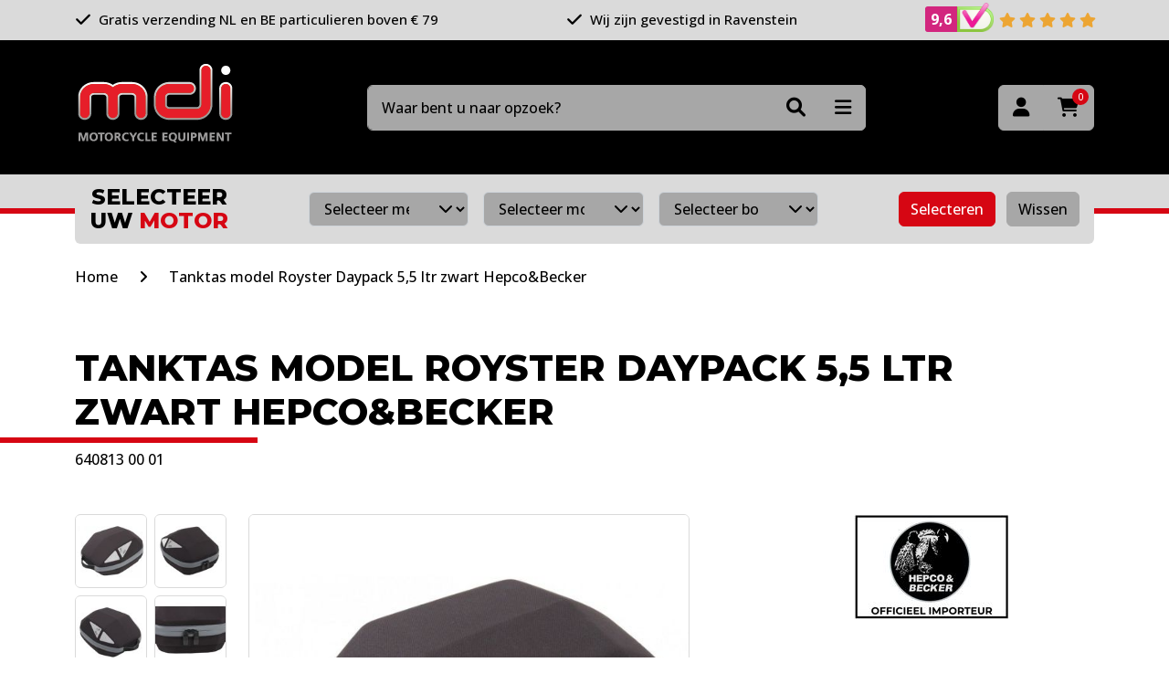

--- FILE ---
content_type: text/html; charset=utf-8
request_url: https://www.mdi-online.nl/dl1000-vstrom-2017-t-m-2019/640813%2000%2001/tanktas-royster-daypack-55-ltr-zwart
body_size: 13158
content:

<!DOCTYPE html>
<html lang="en">
<head>
	<meta charset="utf-8"/>
	<meta name="viewport" content="width=device-width, initial-scale=1.0"/>

	<link rel="preconnect" href="https://fonts.googleapis.com">
	<link rel="preconnect" href="https://fonts.gstatic.com" crossorigin>
	<link href="https://fonts.googleapis.com/css2?family=Open+Sans:wght@500;700&display=swap" rel="stylesheet">

	<link rel="preconnect" href="https://fonts.googleapis.com">
	<link rel="preconnect" href="https://fonts.gstatic.com" crossorigin>
	<link href="https://fonts.googleapis.com/css2?family=Montserrat:wght@800&display=swap" rel="stylesheet">

	<meta name="format-detection" content="telephone=no">

	<title>Tanktas model Royster Daypack 5,5 ltr zwart Hepco&amp;Becker - MDI-online.nl</title>

	<link rel="apple-touch-icon" sizes="180x180" href="/apple-touch-icon.png">
	<link rel="icon" type="image/png" sizes="32x32" href="/favicon-32x32.png">
	<link rel="icon" type="image/png" sizes="16x16" href="/favicon-16x16.png">
	<link rel="manifest" href="/site.webmanifest">
	<link rel="mask-icon" href="/safari-pinned-tab.svg" color="#231f20">
	<meta name="msapplication-TileColor" content="#231f20">
	<meta name="theme-color" content="#231f20">

	<script type="application/ld+json">{
  "@context": "http://schema.org",
  "@type": "BreadcrumbList",
  "itemListElement": [
    {
      "@type": "ListItem",
      "position": 1,
      "item": {
        "@id": "/",
        "name": "Home"
      }
    },
    {
      "@type": "ListItem",
      "position": 2,
      "item": {
        "@id": "/merken-bj",
        "name": "merken"
      }
    },
    {
      "@type": "ListItem",
      "position": 3,
      "item": {
        "@id": "/merken-bj/suzuki",
        "name": "Suzuki"
      }
    },
    {
      "@type": "ListItem",
      "position": 4,
      "item": {
        "@id": "/merken-bj/suzuki/dl1000",
        "name": "DL1000 V-Strom"
      }
    },
    {
      "@type": "ListItem",
      "position": 5,
      "item": {
        "@id": "/merken-bj/suzuki/dl1000/dl1000-vstrom-2017-t-m-2019",
        "name": "2017 - 2019"
      }
    },
    {
      "@type": "ListItem",
      "position": 6,
      "item": {
        "@id": "/dl1000-vstrom-2017-t-m-2019/640813%2000%2001/tanktas-royster-daypack-55-ltr-zwart",
        "name": "Tanktas Royster Daypack 5,5 ltr zwart"
      }
    }
  ]
}</script>
<script type="application/ld+json">{"@context":"https://schema.org","@type":"Organization","name":"MDI Motorcycle Equipment","url":"https://www.mdi-online.nl/","email":"info@mdi-online.nl","address":{"@type":"PostalAddress","streetAddress":"De Hammen 30","addressLocality":"Ravenstein","postalCode":"5371 MK","addressCountry":"NL"},"contactPoint":{"@type":"ContactPoint","contactType":"customer service","telephone":"+31486415330"}}</script><script type="application/ld+json">{"@context":"https://schema.org","@type":"Product","sku":"640813 00 01","name":"Tanktas Royster Daypack 5,5 ltr zwart","description":"Tanktas model Royster Daypack 5,5 ltr zwart Hepco&Becker \r\n---\r\nDe Royster Daypack is het nieuwste model tanktas van Hepco&Becker!\r\n\r\n-de tanktas heeft een inhoud van 5,5 liter\r\n-afmeting: BxLxH 25x15x30cm\r\n-past goed bij de Royster zijtassen\r\n-bevestiging: Lock-it systeem\r\n-3M-SCOTCHLITE reflecterende biezen\r\n-handvat\r\n-met geintegreerde waterdichte binnenzak\r\n-kleur zwart\r\nLet op! Als u een tanktas koopt zonder tankring, moet u een losse adapter toevoegen voor montage van de tanktas (Ref. 516000).\r\n---\r\nDoor het slimme Lock-it systeem zweeft de tanktas als het ware boven de tank en hierdoor is de kans op schade aan de tank zoals vaak wordt veroorzaakt door tanktassen met een magnetische bevestiging nihil. De tanktas klikt u hartstikke eenvoudig op uw motor dankzij het compleet vernieuwde Lock-it systeem.\r\nDe tanktas wordt dus gemonteerd op een Lock-It tankring en deze moet u los bestellen. Motoren met zowel een kunststof als een aluminium tank kunnen met dit systeem voorzien worden van een robuuste, stabiele en veilige tanktas.\r\nTevens kan u de tanktas beter beveiligen tegen diefstel met het Hepco&Becker combinatieslot (Ref. 710 5591). Dit tanktas slot kan besteld worden via de verwante productenkolom aan de rechterzijde van deze pagina.\r\nWilt u de tanktas of het systeem eens in het echt bewonderen bezoek dan onze showroom in Ravenstein en laat u informeren door een van onze medewerkers.\r\n---\r\nEigenschappen:\r\nInhoud: 5-9 liter\r\nBagage soort: tanktas\r\nMerk: Hepco&Becker\r\nOnderdeelsoort: tanktas","color":"Zwart","image":["https://content.mdi-online.nl/1600520303/dossier-art/_640813%2000%2001/0_640813.jpg","https://content.mdi-online.nl/1600520338/dossier-art/_640813%2000%2001/1_640813.jpg","https://content.mdi-online.nl/1600520338/dossier-art/_640813%2000%2001/2_640813.jpg","https://content.mdi-online.nl/1600520338/dossier-art/_640813%2000%2001/3_ritsen.jpg","https://content.mdi-online.nl/1600520338/dossier-art/_640813%2000%2001/4_handvat.jpg","https://content.mdi-online.nl/1600520338/dossier-art/_640813%2000%2001/5_motor.png","https://content.mdi-online.nl/1600520338/dossier-art/_640813%2000%2001/6_hepco.jpg"],"mpn":"640813 00 01","category":"merken / Suzuki / DL1000 V-Strom / 2017 - 2019","gtin13":"4042545650520","brand":{"@type":"Brand","name":"Hepco&Becker"},"offers":{"@type":"Offer","url":"https://www.mdi-online.nl/dl1000-vstrom-2017-t-m-2019/640813%2000%2001/tanktas-royster-daypack-55-ltr-zwart","priceCurrency":"EUR","price":96.59,"itemCondition":"http://schema.org/NewCondition","availability":"http://schema.org/InStock"}}</script><meta content="De Royster Daypack is het nieuwste model tanktas van Hepco&amp;Becker!" name="description" /><meta content="tanktas royster" name="keywords" /><meta content="nl" name="og:locale" /><meta content="website" name="og:type" /><meta content="MDI Motorcycle Equipment" name="og:site_name" /><meta content="Tanktas model Royster Daypack 5,5 ltr zwart Hepco&amp;Becker" name="og:title" /><meta content="De Royster Daypack is het nieuwste model tanktas van Hepco&amp;Becker!" name="og:description" /><meta content="https://content.mdi-online.nl/1600520303/dossier-art/_640813%2000%2001/0_640813.jpg" name="og:image" />

	
	<link rel="stylesheet" href="/vendor/swiper/swiper-bundle.min.css" />
	<link rel="stylesheet" href="/vendor/fancybox/jquery.fancybox.min.css" />

	<link rel="stylesheet" type="text/css" href="/bundles/Styles.css?1759933922"></link>

		<script id="Cookiebot" src="https://consent.cookiebot.com/uc.js" data-cbid="53f377f7-8de2-4a58-a9b1-c996519ee6a6" data-blockingmode="auto" type="text/javascript"></script>

	<!-- Global site tag (gtag.js) - Google Analytics -->
	<script async src="https://www.googletagmanager.com/gtag/js?id=G-SRSZD5VR7V"></script>
	<script>
    	window.dataLayer = window.dataLayer || [];
    	function gtag() { dataLayer.push(arguments); }
    	gtag('js', new Date());

    	gtag('config', 'G-SRSZD5VR7V');
    	gtag('config', 'AW-873186099');
    </script>
	<script>(function(w,d,s,l,i){w[l]=w[l]||[];w[l].push({'gtm.start':
    new Date().getTime(),event:'gtm.js'});var f=d.getElementsByTagName(s)[0],
    j=d.createElement(s),dl=l!='dataLayer'?'&l='+l:'';j.async=true;j.src=
    'https://www.googletagmanager.com/gtm.js?id='+i+dl;f.parentNode.insertBefore(j,f);
    })(window,document,'script','dataLayer','GTM-MT7BT49');</script>
</head>
<body class="Product-Details">




<header>


	<div class="container-fluid bg-light py-2" id="usps-wrapper">
		<div class="container">
			<div class="row justify-content-between align-items-center">
						<div class="col-auto usp">
							<i class="fas fa-check me-1"></i> Gratis verzending NL en BE particulieren boven &#x20AC; 79
						</div>
						<div class="col-auto usp">
							<i class="fas fa-check me-1"></i> Wij zijn gevestigd in Ravenstein
						</div>

				<div class="col-auto usp">
					<a href="https://www.keurmerk.info/webwinkel/?key=14527#reviews" target="_blank" class="text-body">
						<div class="grade-wrapper">
							<div class="grade">
								<span id="grade-average">9,6</span>
							</div><img class="small-logo" src="/img/review-part.png" alt="webshop keurmerk">
						</div>

						<i class="fas fa-star"></i>
						<i class="fas fa-star"></i>
						<i class="fas fa-star"></i>
						<i class="fas fa-star"></i>
						<i class="fas fa-star"></i>
					</a>
				</div>
			</div>
		</div>
	</div>
	<div class="header-main container-fluid bg-dark">
		<div class="container">
			<div class="row align-items-center justify-content-between">
				<div class="col-auto logo-wrapper">
					<a href="/">
						<img class="img-fluid" width="175" src="/img/logo.png" />
					</a>
				</div>
				<div id="header-search-wrapper" class="col-12 col-md-5 col-lg-6 order-last order-md-0 mt-4 mt-md-0">
					<form method="get" id="header-search-form" action="/search">
						<input type="text" name="q" placeholder="Waar bent u naar opzoek?" class="form-control" required="required"/>

						<div class="btn-group">
							<button class="btn" type="submit"><i class="fas fa-search"></i></button>
							<div class="dropdown">
								<button class="btn btn-secondary dropdown-toggle" type="button" data-bs-toggle="dropdown">
									<i class="fas fa-bars"></i>
								</button>
								<ul class="dropdown-menu dropdown-menu-end bg-light">
									<li><a class="dropdown-item" href="/ons-assortiment">Producten A tot Z</a></li>
									<li><a class="dropdown-item" href="/onzemerken">Onze merken</a></li>
									<li><a class="dropdown-item" href="/afgeprijsd">Sale</a></li>
									<li><a class="dropdown-item" href="/ruiten-testen">Ruiten testen</a></li>
								</ul>
							</div>
						</div>
					</form>
				</div>
				<div class="col-auto buttons text-end">
					<div class="btn-group">
						<a class="btn btn-secondary" title="Inloggen" href="/account/login"><i class="fas fa-user"></i></a>

						<a class="btn btn-secondary" title="Winkelwagen" href="/cart">
							<i class="fas fa-shopping-cart"></i>
							<span class="amount">0</span>
						</a>
					</div>

				</div>
			</div>
		</div>
	</div>

	<div class="header-bottom">
		<div class="container-fluid line"></div>

			

<form method="post" id="motor-search-wrapper" class="container" action="/motors/select?aliasPath=dl1000-vstrom-2017-t-m-2019&amp;useSelectedMotor=True&amp;callFrom=Home">
	<div class="motor-search bg-light rounded mx-0 mx-md-7 mx-lg-0">
		<div class="row align-items-center">
			<div class="col-12 col-lg-auto text-center mb-3 mb-lg-0">
				<h4 class="mb-0">
					Selecteer<br class="d-none d-lg-block"/>
					uw <span class="text-primary">motor</span>
				</h4>
			</div>
			<div class="col">
				<div class="row">
					<div class="col px-3 px-xl-7">
						<div class="row">
							<div class="col-12 col-lg-4 px-2 mb-2 mb-lg-0">
								<div class="select-wrapper">
									<select id="merk" name="keys" class="form-select form-select-sm" required="required">
										<option value="">Selecteer merk</option>
											<option value="00000003-0000-0000-0000-000000000000" >Aprilia</option>
											<option value="0000093a-0000-0000-0000-000000000000" >Benelli</option>
											<option value="00000031-0000-0000-0000-000000000000" >BMW</option>
											<option value="000000a8-0000-0000-0000-000000000000" >Buell</option>
											<option value="000000b1-0000-0000-0000-000000000000" >Cagiva</option>
											<option value="000000bb-0000-0000-0000-000000000000" >CAN AM</option>
											<option value="6c43cb83-3b78-4c53-b309-f20e3ff1d6e4" >CF Moto</option>
											<option value="000000bd-0000-0000-0000-000000000000" >Ducati</option>
											<option value="fcfa47ca-4561-401d-a82d-3dea61f3c774" >Fantic</option>
											<option value="00000a67-0000-0000-0000-000000000000" >Gilera</option>
											<option value="00000654-0000-0000-0000-000000000000" >Harley Davidson</option>
											<option value="000000ff-0000-0000-0000-000000000000" >Honda</option>
											<option value="00000208-0000-0000-0000-000000000000" >Hyosung</option>
											<option value="00000651-0000-0000-0000-000000000000" >Husqvarna</option>
											<option value="00000842-0000-0000-0000-000000000000" >Indian</option>
											<option value="0000020c-0000-0000-0000-000000000000" >Kawasaki</option>
											<option value="00000923-0000-0000-0000-000000000000" >Keeway</option>
											<option value="59e00e9f-103d-4e55-b967-34f100b9237c" >Kove</option>
											<option value="000002d5-0000-0000-0000-000000000000" >KTM</option>
											<option value="000008c8-0000-0000-0000-000000000000" >Kymco</option>
											<option value="2960fcb1-828c-483d-8a6c-6cb05955a551" >MASH</option>
											<option value="0000091f-0000-0000-0000-000000000000" >MBK</option>
											<option value="000002fa-0000-0000-0000-000000000000" >Moto Guzzi</option>
											<option value="0000034b-0000-0000-0000-000000000000" >Moto Morini</option>
											<option value="0000034c-0000-0000-0000-000000000000" >MV Agusta</option>
											<option value="00000ae9-0000-0000-0000-000000000000" >Peugeot</option>
											<option value="00000355-0000-0000-0000-000000000000" >Piaggio</option>
											<option value="00000982-0000-0000-0000-000000000000" >Royal Enfield</option>
											<option value="0000035d-0000-0000-0000-000000000000" >Suzuki</option>
											<option value="0000043e-0000-0000-0000-000000000000" >Sym</option>
											<option value="00000444-0000-0000-0000-000000000000" >Triumph</option>
											<option value="70bf8623-2a92-43ef-b4fb-c5325bfc7545" >Vespa</option>
											<option value="000007fb-0000-0000-0000-000000000000" >Victory</option>
											<option value="04651212-a390-444f-a979-c19ba5beaab7" >Voge</option>
											<option value="00000491-0000-0000-0000-000000000000" >Yamaha</option>
									</select>
								</div>
							</div>
							<div class="col-12 col-lg-4 px-2 mb-2 mb-lg-0">
								<div class="select-wrapper">
									<select id="model" name="keys" class="form-select form-select-sm" required="required">
										<option value="">Selecteer model</option>
									</select>
								</div>
							</div>
							<div class="col-12 col-lg-4 px-2">
								<div class="select-wrapper">
									<select id="bouwjaar" name="keys" class="form-select form-select-sm">
										<option value="">Selecteer bouwjaar</option>
									</select>
								</div>
							</div>
						</div>
					</div>
					<div class="col-12 col-lg-auto mt-3 mt-lg-0 text-center">
						<button class="btn btn-sm btn-primary me-2 select-motor" type="submit">Selecteren</button>
						<button type="submit" form="reset-filter-form" class="btn btn-sm btn-secondary reset-motor">Wissen</button>
					</div>
				</div>
			</div>
		</div>

	</div>
<input name="__RequestVerificationToken" type="hidden" value="CfDJ8FjujVxLgKBOr6SmJC1unPvcrHdQl2Cb6IAKLYnHqn9pnMEp3ZsM2JxODB8thVVqVljZxD_cQeeFI1uUbkSjTMgPQ7VBN7mCuXOEYVsLumyOqlN7tky0MU15OE1KyqlywGpZi-V25VP3o8aX7LWdzXY" /></form>

<form method="post" id="reset-filter-form" action="/motors/select?aliasPath=dl1000-vstrom-2017-t-m-2019&amp;callFrom=Home">
	<input type="hidden" name="keys" value="Alle"/>
<input name="__RequestVerificationToken" type="hidden" value="CfDJ8FjujVxLgKBOr6SmJC1unPvcrHdQl2Cb6IAKLYnHqn9pnMEp3ZsM2JxODB8thVVqVljZxD_cQeeFI1uUbkSjTMgPQ7VBN7mCuXOEYVsLumyOqlN7tky0MU15OE1KyqlywGpZi-V25VP3o8aX7LWdzXY" /></form>


		<div id="header-search"></div>
	</div>


</header>




<div b-cxruwcf1hi id="content-wrapper">
	




	<div class="container" id="breadcrumb">
		<div class="row scroll-wrapper">
			<div class="col-auto me-auto">
						<a href="/">Home</a>
							<i class="fas fa-angle-right"></i>
						<a href="/dl1000-vstrom-2017-t-m-2019/640813%2000%2001/tanktas-royster-daypack-55-ltr-zwart">Tanktas model Royster Daypack 5,5 ltr zwart Hepco&amp;Becker</a>
			</div>
		</div>
	</div>


<div class="container mt-5" id="product">
	<div class="row">
		<div class="col-12">
			<h1 class="title-line">Tanktas model Royster Daypack 5,5 ltr zwart Hepco&amp;Becker &#xD;&#xA;</h1>
			<span class="d-block mt-2">640813 00 01</span>
		</div>
	</div>

	<div class="row mt-5">
		<div class="col-12 col-md-8">
			<div class="row product-images">
					<div class="col-12 col-md-3 d-none d-md-block">
						<div class="row">
								<div class="col-4 col-md-6 thumb-wrapper mb-2">
									<div class="thumb " data-slide-to="0">
											<img class="img-fluid" src="https://content.mdi-online.nl/1600520303/dossier-art/_640813%2000%2001/0_640813.jpg?width=110&amp;height=110&quality=80" alt="Tanktas model Royster Daypack 5,5 ltr zwart Hepco&amp;Becker &#xD;&#xA;" loading="lazy"/>
									</div>

								</div>
								<div class="col-4 col-md-6 thumb-wrapper mb-2">
									<div class="thumb " data-slide-to="1">
											<img class="img-fluid" src="https://content.mdi-online.nl/1600520338/dossier-art/_640813%2000%2001/1_640813.jpg?width=110&amp;height=110&quality=80" alt="Tanktas model Royster Daypack 5,5 ltr zwart Hepco&amp;Becker &#xD;&#xA;" loading="lazy"/>
									</div>

								</div>
								<div class="col-4 col-md-6 thumb-wrapper mb-2">
									<div class="thumb " data-slide-to="2">
											<img class="img-fluid" src="https://content.mdi-online.nl/1600520338/dossier-art/_640813%2000%2001/2_640813.jpg?width=110&amp;height=110&quality=80" alt="Tanktas model Royster Daypack 5,5 ltr zwart Hepco&amp;Becker &#xD;&#xA;" loading="lazy"/>
									</div>

								</div>
								<div class="col-4 col-md-6 thumb-wrapper mb-2">
									<div class="thumb " data-slide-to="3">
											<img class="img-fluid" src="https://content.mdi-online.nl/1600520338/dossier-art/_640813%2000%2001/3_ritsen.jpg?width=110&amp;height=110&quality=80" alt="Tanktas model Royster Daypack 5,5 ltr zwart Hepco&amp;Becker &#xD;&#xA;" loading="lazy"/>
									</div>

								</div>
								<div class="col-4 col-md-6 thumb-wrapper mb-2">
									<div class="thumb " data-slide-to="4">
											<img class="img-fluid" src="https://content.mdi-online.nl/1600520338/dossier-art/_640813%2000%2001/4_handvat.jpg?width=110&amp;height=110&quality=80" alt="Tanktas model Royster Daypack 5,5 ltr zwart Hepco&amp;Becker &#xD;&#xA;" loading="lazy"/>
									</div>

								</div>
								<div class="col-4 col-md-6 thumb-wrapper mb-2">
									<div class="thumb " data-slide-to="5">
											<img class="img-fluid" src="https://content.mdi-online.nl/1600520338/dossier-art/_640813%2000%2001/5_motor.png?width=110&amp;height=110&quality=80" alt="Tanktas model Royster Daypack 5,5 ltr zwart Hepco&amp;Becker &#xD;&#xA;" loading="lazy"/>
									</div>

								</div>
								<div class="col-4 col-md-6 thumb-wrapper mb-2">
									<div class="thumb " data-slide-to="6">
											<img class="img-fluid" src="https://content.mdi-online.nl/1600520338/dossier-art/_640813%2000%2001/6_hepco.jpg?width=110&amp;height=110&quality=80" alt="Tanktas model Royster Daypack 5,5 ltr zwart Hepco&amp;Becker &#xD;&#xA;" loading="lazy"/>
									</div>

								</div>
								<div class="col-4 col-md-6 thumb-wrapper mb-2">
									<div class="thumb thumb-video" data-slide-to="7">
											<span class="video"></span>
											<div style="background-image: url(https://img.youtube.com/vi/9yhIXS71QT0/0.jpg)"></div>
									</div>

								</div>
						</div>
					</div>

				<div class="col-12 col-md-8 product-images-swiper-wrapper order-first order-md-0">
					<div class="overflow-hidden position-relative">
						


						<div class="row">
							<div class="col-12">
								<div class="swiper product-images-swiper border rounded overflow-hidden">


									<div class="swiper-wrapper">
												<div class="swiper-slide">
														<a href="https://content.mdi-online.nl/1600520303/dossier-art/_640813%2000%2001/0_640813.jpg?maxwidth=1920" data-fancybox="product">
															<img class="img-fluid" src="https://content.mdi-online.nl/1600520303/dossier-art/_640813%2000%2001/0_640813.jpg?width=570&amp;height=570" alt="Tanktas model Royster Daypack 5,5 ltr zwart Hepco&amp;Becker &#xD;&#xA;" loading="lazy"/>
														</a>
												</div>
												<div class="swiper-slide">
														<a href="https://content.mdi-online.nl/1600520338/dossier-art/_640813%2000%2001/1_640813.jpg?maxwidth=1920" data-fancybox="product">
															<img class="img-fluid" src="https://content.mdi-online.nl/1600520338/dossier-art/_640813%2000%2001/1_640813.jpg?width=570&amp;height=570" alt="Tanktas model Royster Daypack 5,5 ltr zwart Hepco&amp;Becker &#xD;&#xA;" loading="lazy"/>
														</a>
												</div>
												<div class="swiper-slide">
														<a href="https://content.mdi-online.nl/1600520338/dossier-art/_640813%2000%2001/2_640813.jpg?maxwidth=1920" data-fancybox="product">
															<img class="img-fluid" src="https://content.mdi-online.nl/1600520338/dossier-art/_640813%2000%2001/2_640813.jpg?width=570&amp;height=570" alt="Tanktas model Royster Daypack 5,5 ltr zwart Hepco&amp;Becker &#xD;&#xA;" loading="lazy"/>
														</a>
												</div>
												<div class="swiper-slide">
														<a href="https://content.mdi-online.nl/1600520338/dossier-art/_640813%2000%2001/3_ritsen.jpg?maxwidth=1920" data-fancybox="product">
															<img class="img-fluid" src="https://content.mdi-online.nl/1600520338/dossier-art/_640813%2000%2001/3_ritsen.jpg?width=570&amp;height=570" alt="Tanktas model Royster Daypack 5,5 ltr zwart Hepco&amp;Becker &#xD;&#xA;" loading="lazy"/>
														</a>
												</div>
												<div class="swiper-slide">
														<a href="https://content.mdi-online.nl/1600520338/dossier-art/_640813%2000%2001/4_handvat.jpg?maxwidth=1920" data-fancybox="product">
															<img class="img-fluid" src="https://content.mdi-online.nl/1600520338/dossier-art/_640813%2000%2001/4_handvat.jpg?width=570&amp;height=570" alt="Tanktas model Royster Daypack 5,5 ltr zwart Hepco&amp;Becker &#xD;&#xA;" loading="lazy"/>
														</a>
												</div>
												<div class="swiper-slide">
														<a href="https://content.mdi-online.nl/1600520338/dossier-art/_640813%2000%2001/5_motor.png?maxwidth=1920" data-fancybox="product">
															<img class="img-fluid" src="https://content.mdi-online.nl/1600520338/dossier-art/_640813%2000%2001/5_motor.png?width=570&amp;height=570" alt="Tanktas model Royster Daypack 5,5 ltr zwart Hepco&amp;Becker &#xD;&#xA;" loading="lazy"/>
														</a>
												</div>
												<div class="swiper-slide">
														<a href="https://content.mdi-online.nl/1600520338/dossier-art/_640813%2000%2001/6_hepco.jpg?maxwidth=1920" data-fancybox="product">
															<img class="img-fluid" src="https://content.mdi-online.nl/1600520338/dossier-art/_640813%2000%2001/6_hepco.jpg?width=570&amp;height=570" alt="Tanktas model Royster Daypack 5,5 ltr zwart Hepco&amp;Becker &#xD;&#xA;" loading="lazy"/>
														</a>
												</div>
												<div class="swiper-slide">
														<a class="h-100 w-100" data-fancybox="product" data-type="iframe" data-src="https://www.youtube.com/embed/9yhIXS71QT0" href="javascript:;">
															<iframe class="h-100 w-100" src="https://www.youtube.com/embed/9yhIXS71QT0" allowfullscreen="allowfullscreen"></iframe>
														</a>
												</div>
									</div>
									<div class="swiper-button-prev"></div>
									<div class="swiper-button-next"></div>
								</div>
							</div>

							<div class="col-12 text-center mt-3">
								<button type="button" data-bs-toggle="modal" data-bs-target="#product-question-modal" class="btn-question-product">
									Stel een vraag over dit product
									<i class="fa-sharp fa-solid fa-envelope ms-2" style="font-size: 20px;position: relative;top: 2px"></i>
								</button>
							</div>
						</div>

					</div>
				</div>
			</div>

		</div>
		<div class="col-12 col-md-4 mt-4 mt-md-0">
			<div class="row">
				<div class="col-12 col-lg-10 mx-auto">
					<div class="row">
							<div class="col-12 text-center">
								<img class="mb-5" src="https://content.mdi-online.nl/cms-resources/4017/hepco.jpg?width=170" width="170" loading="lazy"/>
							</div>

							<div class="col-12 prices mb-4">
								

		<div class="sell-info">
				<span class="price"> &#x20AC; 96,59</span>
				<span class="vat">incl. BTW</span>
		</div>

							</div>


							<form method="post" class="col-12 add-to-cart-form mt-3 " action="/cart/add-product">
								<input type="hidden" name="ProductCode" value="640813 00 01"/>
								<input type="hidden" name="groupAlias" value="dl1000-vstrom-2017-t-m-2019"/>

								<div class="row">
									<div class="col-3 pe-0">
										<input class="form-control w-100 px-0 text-center" name="quantity" type="number" value="1" min="1" />
									</div>
									<div class="col-9">
										<button type="submit" class="btn btn-success w-100">
											In winkelwagen
										</button>
									</div>
								</div>
							<input name="__RequestVerificationToken" type="hidden" value="CfDJ8FjujVxLgKBOr6SmJC1unPvcrHdQl2Cb6IAKLYnHqn9pnMEp3ZsM2JxODB8thVVqVljZxD_cQeeFI1uUbkSjTMgPQ7VBN7mCuXOEYVsLumyOqlN7tky0MU15OE1KyqlywGpZi-V25VP3o8aX7LWdzXY" /></form>



							<div class="col-12 mt-4">
								<div class="card">
									<div class="card-body bg-light rounded text-center">
										Voorradig bij MDI
									</div>
								</div>
							</div>


						<div class="col-12 mt-4">
							<ul class="list-unstyled mb-0 order-usps">
								<li class="mb-1 product-usp">Klantenservice staat altijd voor u klaar</li>
								<li class="mb-1 product-usp">Gratis verzending vanaf € 79,- incl. BTW</li>
								<li class="mb-1 product-usp">Voor 14:00 besteld, dezelfde dag verzonden! (MA t/m VR)</li>
							</ul>
						</div>
					</div>
				</div>
			</div>
		</div>
	</div>
</div>



<div class="container-fluid bg-light mt-6" id="product-tabs">
	<nav class="container">
		<div class="row nav nav-tabs border-0" id="nav-tab" role="tablist">
				<button class="col-3 nav-link active" data-bs-toggle="tab" data-bs-target="#product-description" type="button">Omschrijving</button>
				<button class="col-3 nav-link" data-bs-toggle="tab" data-bs-target="#product-specifications" type="button">Specificaties</button>
		</div>
	</nav>
</div>

<div class="container mt-5 mb-5" id="product-tabs-content">
	<div class="row tab-content">

			<div id="product-description" class="col-12 col-lg-8 tab-pane fade show active" role="tabpanel">
				<div class="row">
					<div class="col-12">
						<p>
De Royster Daypack is het nieuwste model tanktas van Hepco&Becker!<br/><br/>-de tanktas heeft een inhoud van 5,5 liter<br/>-afmeting: BxLxH 25x15x30cm<br/>-past goed bij de Royster zijtassen<br/>-bevestiging: Lock-it systeem<br/>-3M-SCOTCHLITE reflecterende biezen<br/>-handvat<br/>-met geintegreerde waterdichte binnenzak<br/>-kleur zwart<br/>Let op! Als u een tanktas koopt zonder tankring, moet u een losse adapter toevoegen voor montage van de tanktas (Ref. 516000).<br/><br/>Door het slimme Lock-it systeem zweeft de tanktas als het ware boven de tank en hierdoor is de kans op schade aan de tank zoals vaak wordt veroorzaakt door tanktassen met een magnetische bevestiging nihil. De tanktas klikt u hartstikke eenvoudig op uw motor dankzij het compleet vernieuwde Lock-it systeem.<br/>De tanktas wordt dus gemonteerd op een Lock-It tankring en deze moet u los bestellen. Motoren met zowel een kunststof als een aluminium tank kunnen met dit systeem voorzien worden van een robuuste, stabiele en veilige tanktas.<br/>Tevens kan u de tanktas beter beveiligen tegen diefstel met het Hepco&Becker combinatieslot (Ref. 710 5591). Dit tanktas slot kan besteld worden via de verwante productenkolom aan de rechterzijde van deze pagina.<br/>Wilt u de tanktas of het systeem eens in het echt bewonderen bezoek dan onze showroom in Ravenstein en laat u informeren door een van onze medewerkers.</p>
					</div>
				</div>
			</div>

			<div id="product-specifications" class="col-12 col-lg-8 tab-pane fade" role="tabpanel">
				<div class="row">
					<div class="col-12">
						<table class="table-striped table mb-0">
								<tr>
									<td>Inhoud</td>
									<td>5-9 liter</td>
								</tr>
								<tr>
									<td>Bagage soort</td>
									<td>tanktas</td>
								</tr>
								<tr>
									<td>Merk</td>
									<td>Hepco&amp;Becker</td>
								</tr>
								<tr>
									<td>Onderdeelsoort</td>
									<td>tanktas</td>
								</tr>
								<tr>
									<td></td>
									<td>
											1: 22-B-3<br/>
									</td>
								</tr>
							<tr>
								<td>Productcode</td>
								<td>640813 00 01</td>
							</tr>
						</table>
					</div>
				</div>
			</div>


			<div class="col-4 d-lg-block d-none" id="product-related-sm">
				<div class="card">
					<div class="card-body bg-light rounded text-center">
						<div class="row">
							<div class="col-12">
								<p class="fw-bold">Wordt vaak samen gekocht</p>
							</div>
							<div class="col-12">
								<div class=" p-3 bg-white rounded">
									<button type="button" class="w-100 swiper-button-up bg-transparent border-0">
										<i class="fas fa-chevron-up"></i>
									</button>
									<div class="swiper related-swiper-sm p-3" style="min-height:200px">
										<div class="swiper-wrapper">
												<div class="swiper-slide">
													<a class="group-block" href="/dl1000-vstrom-2017-t-m-2019/506300/anti-diefstal-set-voor-lock-it-tanktas">
														<div class="image">
															<img class="mx-auto" src="https://content.mdi-online.nl/1601367844/dossier-art/ANTI_506300/0.506300.jpg?width=125&amp;height=125&mode=canvas" alt="Anti diefstal set voor Lock it tanktas" loading="lazy"/>
														</div>
														<h3 class="mt-2">Anti diefstal set voor Lock it tanktas</h3>
													</a>
												</div>
												<div class="swiper-slide">
													<a class="group-block" href="/dl1000-vstrom-2017-t-m-2019/640810%2000%2001/tanktas-royster-zwart-hepcobecker">
														<div class="image">
															<img class="mx-auto" src="https://content.mdi-online.nl/1600520443/dossier-art/_640810%2000%2001/0_640810_00_01.jpg?width=125&amp;height=125&mode=canvas" alt="Tanktas Royster zwart Hepco&amp;Becker" loading="lazy"/>
														</div>
														<h3 class="mt-2">Tanktas Royster zwart Hepco&amp;Becker</h3>
													</a>
												</div>
												<div class="swiper-slide">
													<a class="group-block" href="/dl1000-vstrom-2017-t-m-2019/640810%2000%2007/tanktas-royster-zwart-geel-hepcobecker">
														<div class="image">
															<img class="mx-auto" src="https://content.mdi-online.nl/1600520583/dossier-art/_640810%2000%2007/0_royster_tankbag.jpg?width=125&amp;height=125&mode=canvas" alt="Tanktas Royster zwart/geel Hepco&amp;Becker" loading="lazy"/>
														</div>
														<h3 class="mt-2">Tanktas Royster zwart/geel Hepco&amp;Becker</h3>
													</a>
												</div>
												<div class="swiper-slide">
													<a class="group-block" href="/dl1000-vstrom-2017-t-m-2019/640813%2000%2007/tanktas-royster-daypack-55-ltr-geel">
														<div class="image">
															<img class="mx-auto" src="https://content.mdi-online.nl/1526997826/dossier-art/_640813%2000%2007/0_640813_00_07.jpg?width=125&amp;height=125&mode=canvas" alt="Tanktas Royster Daypack 5,5 ltr geel" loading="lazy"/>
														</div>
														<h3 class="mt-2">Tanktas Royster Daypack 5,5 ltr geel</h3>
													</a>
												</div>
												<div class="swiper-slide">
													<a class="group-block" href="/dl1000-vstrom-2017-t-m-2019/7105591/kabelslot-50cm-hepcobecker">
														<div class="image">
															<img class="mx-auto" src="https://content.mdi-online.nl/1540301624/dossier-art/_7105591/0-7105591.jpg?width=125&amp;height=125&mode=canvas" alt="Kabelslot 50cm Hepco&amp;Becker" loading="lazy"/>
														</div>
														<h3 class="mt-2">Kabelslot 50cm Hepco&amp;Becker</h3>
													</a>
												</div>
										</div>
									</div>
									<button type="button" class="w-100 swiper-button-down bg-transparent border-0">
										<i class="fas fa-chevron-down"></i>
									</button>
								</div>
							</div>
						</div>
					</div>
				</div>
			</div>
	</div>
</div>


	

	



	<div class="container-fluid bg-light py-5 d-block d-lg-none" id="product-related">
		<div class="container">
			<div class="row">
				<div class="col-12 mb-5">
					<h2 class="title-line">Wordt vaak samen gekocht</h2>
				</div>

				<div class="col-12">
					<div class="swiper related-swiper">
						<div class="swiper-wrapper">
								<div class="swiper-slide">
									<a class="group-block" href="/dl1000-vstrom-2017-t-m-2019/506300/anti-diefstal-set-voor-lock-it-tanktas">
										<div class="image">
											<img class="img-fluid w-100" src="https://content.mdi-online.nl/1601367844/dossier-art/ANTI_506300/0.506300.jpg?width=180&amp;height=160&mode=canvas" alt="Anti diefstal set voor Lock it tanktas" loading="lazy"/>
										</div>
										<h3 class="mt-2">Anti diefstal set voor Lock it tanktas</h3>
									</a>
								</div>
								<div class="swiper-slide">
									<a class="group-block" href="/dl1000-vstrom-2017-t-m-2019/640810%2000%2001/tanktas-royster-zwart-hepcobecker">
										<div class="image">
											<img class="img-fluid w-100" src="https://content.mdi-online.nl/1600520443/dossier-art/_640810%2000%2001/0_640810_00_01.jpg?width=180&amp;height=160&mode=canvas" alt="Tanktas Royster zwart Hepco&amp;Becker" loading="lazy"/>
										</div>
										<h3 class="mt-2">Tanktas Royster zwart Hepco&amp;Becker</h3>
									</a>
								</div>
								<div class="swiper-slide">
									<a class="group-block" href="/dl1000-vstrom-2017-t-m-2019/640810%2000%2007/tanktas-royster-zwart-geel-hepcobecker">
										<div class="image">
											<img class="img-fluid w-100" src="https://content.mdi-online.nl/1600520583/dossier-art/_640810%2000%2007/0_royster_tankbag.jpg?width=180&amp;height=160&mode=canvas" alt="Tanktas Royster zwart/geel Hepco&amp;Becker" loading="lazy"/>
										</div>
										<h3 class="mt-2">Tanktas Royster zwart/geel Hepco&amp;Becker</h3>
									</a>
								</div>
								<div class="swiper-slide">
									<a class="group-block" href="/dl1000-vstrom-2017-t-m-2019/640813%2000%2007/tanktas-royster-daypack-55-ltr-geel">
										<div class="image">
											<img class="img-fluid w-100" src="https://content.mdi-online.nl/1526997826/dossier-art/_640813%2000%2007/0_640813_00_07.jpg?width=180&amp;height=160&mode=canvas" alt="Tanktas Royster Daypack 5,5 ltr geel" loading="lazy"/>
										</div>
										<h3 class="mt-2">Tanktas Royster Daypack 5,5 ltr geel</h3>
									</a>
								</div>
								<div class="swiper-slide">
									<a class="group-block" href="/dl1000-vstrom-2017-t-m-2019/7105591/kabelslot-50cm-hepcobecker">
										<div class="image">
											<img class="img-fluid w-100" src="https://content.mdi-online.nl/1540301624/dossier-art/_7105591/0-7105591.jpg?width=180&amp;height=160&mode=canvas" alt="Kabelslot 50cm Hepco&amp;Becker" loading="lazy"/>
										</div>
										<h3 class="mt-2">Kabelslot 50cm Hepco&amp;Becker</h3>
									</a>
								</div>
						</div>
					</div>

					<div class="swiper-pagination"></div>
				</div>
			</div>
		</div>
	</div>








<form method="post" class="modal fade" id="product-question-modal" tabindex="-1" aria-hidden="true" action="/product-vraag/640813%2000%2001">
	<input type="hidden" name="ReturnUrl" value="/dl1000-vstrom-2017-t-m-2019/640813%2000%2001/tanktas-royster-daypack-55-ltr-zwart"/>

	<div class="modal-dialog">
		<div class="modal-content">
			<div class="modal-header">
				<h5 class="modal-title">Vraag over product</h5>
				<button type="button" class="btn-close" data-bs-dismiss="modal" aria-label="Close">
					<i class="fa-solid fa-xmark" style="font-size: 26px"></i>
				</button>
			</div>
			<div class="modal-body">
				<div class="row gy-3">
					<div class="col-12">
						<input name="Name" class="form-control" placeholder="Naam *" required="required"/>
					</div>

					<div class="col-md-6">
						<input name="EmailAddress" class="form-control" placeholder="E-mailadres *" required="required"/>
					</div>

					<div class="col-md-6">
						<input name="Phone" class="form-control" placeholder="Telefoonnummer"/>
					</div>

					<div class="col-12">
						<textarea name="Remarks" placeholder="Uw vraag *" class="form-control" rows="5" required="required"></textarea>
					</div>
				</div>
			</div>
			<div class="modal-footer">
				<button type="button" class="btn btn-sm btn-light" data-bs-dismiss="modal">Sluiten</button>
				<button type="submit" class="btn btn-sm btn-success g-recaptcha" data-sitekey="6Lf3JmwiAAAAAEbVIpnCpu5woh2j3D0hpNcjAb6V" data-callback='onSubmit' data-action='submit'>Versturen</button>
			</div>
		</div>
	</div>
<input name="__RequestVerificationToken" type="hidden" value="CfDJ8FjujVxLgKBOr6SmJC1unPvcrHdQl2Cb6IAKLYnHqn9pnMEp3ZsM2JxODB8thVVqVljZxD_cQeeFI1uUbkSjTMgPQ7VBN7mCuXOEYVsLumyOqlN7tky0MU15OE1KyqlywGpZi-V25VP3o8aX7LWdzXY" /></form>



</div>

<div id="add-to-cart-modal" class="modal fade" tabindex="-1">
	<div class="modal-dialog">
		<div class="modal-content">
			<div class="modal-header mb-4">
				<h5 class="modal-title">Artikel succesvol toegevoegd</h5>
				<button type="button" class="btn-close" data-bs-dismiss="modal" aria-label="Close">
					<i class="fa-solid fa-xmark" style="font-size: 26px"></i>
				</button>
			</div>
			<div class="modal-body py-0 border-top border-bottom">
				<p>Artikel succesvol toegevoegd</p>
			</div>
			<div class="modal-footer mt-3">
				<button type="button" class="btn btn-sm btn-light" data-bs-dismiss="modal">Verder winkelen</button>
				<a class="btn btn-sm btn-success" href="/cart">Naar winkelwagen</a>
			</div>
		</div>
	</div>
</div>

<div id="partial-delivery-modal" class="modal fade" tabindex="-1">
	<div class="modal-dialog">
		<div class="modal-content">
			<div class="modal-header mb-4">
				<h5 class="modal-title">Deel levering aanvraag</h5>
				<button type="button" class="btn-close" data-bs-dismiss="modal" aria-label="Close">
					<i class="fa-solid fa-xmark" style="font-size: 26px"></i>
				</button>
			</div>
			<div class="modal-body py-3 border-top border-bottom">
			</div>
			<div class="modal-footer mt-3">
				<button type="button" class="btn btn-sm btn-success" data-bs-dismiss="modal">OK</button>
			</div>
		</div>
	</div>
</div>







<footer>
	<div class="container-fluid bg-dark py-4">
		<div class="container text-white">
			<div class="row justify-content-between">
				<div class="col-12 col-md-5 col-lg-auto">
					<ul class="with-dots">
						<li>
							<a href="/algemene-voorwaarden">Algemene voorwaarden</a>
						</li>
						<li>
							<a href="/klachten">Klachtenpagina</a>
						</li>
						<li>
							<a href="/retouren">Retourneren</a>
						</li>
						<li>
							<a href="/verzendmethoden">Verzendmethode</a>
						</li>
						<li>
							<a href="/betaling">Betaalmethode</a>
						</li>
						<li>
							<a href="/contact">Contact</a>
						</li>
						<li>
							<a href="/privacybeleid">Privacy policy</a>
						</li>
						<li>
							<a href="/cookie-beleid">Cookie beleid</a>
						</li>


					</ul>
				</div>
				<div class="col-12 col-md-6 col-lg-auto mt-4 mt-md-0 rte">
					<h5 class="mb-3">Openingstijden <br/>showroom</h5>

						<div class="mb-2">
							<p><strong>donderdag &amp; vrijdag</strong></p>
<p>09:00 t/m 12:30 - 13:00 t/m 17:00</p>
<p>Zie contact pagina omtrent feestdagen sluiting 2026</p>
						</div>

						<div class="mb-2">
							<div data-olk-copy-source="MessageBody">
<p><strong>zaterdag</strong></p>
<div data-olk-copy-source="MessageBody">Geopend: 1 maart t/m 30 juni</div>
<div>Gesloten: 1 juli t/m 28 februari</div>
</div>
						</div>

					
				</div>
				<div class="col-12 col-md-6 col-lg-auto mt-4 mt-md-0 rte">
					<h5 class="mb-3">Openingstijden <br/>kantoor / magazijn</h5>

						<div class="mb-2">
							<p><strong>maandag t/m vrijdag*</strong></p>
<p>09:00 t/m 12:30 - 13:00 t/m 17:00</p>
<p>*Afhalen van online bestellingen mogelijk</p>
<p>Zie contact pagina omtrent feestdagen sluiting 2026</p>
						</div>

						<div class="mb-2">
							<p><strong>zaterdag</strong></p>
<p>gesloten</p>
						</div>

					
				</div>
				<div class="col-12 col-md-6 col-lg-auto mt-4 mt-md-5 mt-lg-0">
					<h5 class="mb-3">Contact</h5>
					<a href="https://goo.gl/maps/1yH62644bu7hXSzXA" target="_blank" class="d-block mb-2">
						De Hammen 30<br/>
						5371MK Ravenstein<br/>
					</a>
					<span>
						<a href="tel:0486 415330">+31 (0)486 415330</a><br/>
						<a href="mailto:info@mdi-online.nl">info@mdi-online.nl</a>
					</span>
					<br/>
				</div>
				<div class="col-12 col-md-6 col-lg-auto mt-4 mt-md-5 mt-lg-0">

					<a href="https://www.keurmerk.info/webwinkel/?key=14527#reviews" target="_blank" class="text-body grade-footer mb-4">
						<div class="grade-wrapper">
							<div class="grade">
								<span id="grade-average">9,6</span>
							</div>
							<img class="small-logo" src="/img/review-part.png" alt="webshop keurmerk">
						</div>

						<div class="grade-stars">
							<i class="fas fa-star"></i>
							<i class="fas fa-star"></i>
							<i class="fas fa-star"></i>
							<i class="fas fa-star"></i>
							<i class="fas fa-star"></i>
						</div>

						<div class="grade-count">
							776
							<span>reviews</span>
						</div>
					</a>

					<a href="https://www.facebook.com/MDIonline" target="_blank">
						<img width="40" src="/img/facebook.svg" alt="Facebook" loading="lazy"/>
					</a>
					<a href="https://www.instagram.com/mdi.online/" target="_blank">
						<img width="40" class="ms-2" src="/img/instagram.svg" alt="Instagram" loading="lazy"/>
					</a>
				</div>
			</div>
		</div>
	</div>
</footer>



<script type="text/javascript" src="/bundles/Scripts.js?1755512554"></script>

	<script type="text/javascript" src="/vendor/swiper/swiper-bundle.min.js"></script>
	<script type="text/javascript" src="/vendor/fancybox/jquery.fancybox.min.js"></script>

	<script src="https://www.google.com/recaptcha/api.js"></script>
	<script>
		 function onSubmit(token) {
			 document.getElementById("product-question-modal").submit();
		 }
	</script>

	<script type="text/javascript">
		var productImagesSwiper = new Swiper(".product-images-swiper", {
			speed: 750,
			slidesPerView: 1,
			navigation: {
				nextEl: ".swiper-button-next",
				prevEl: ".swiper-button-prev",
			}
		});

    document.querySelectorAll('.thumb-wrapper .thumb').forEach(x => {
			x.addEventListener('click', function (e) {
				productImagesSwiper.slideTo(x.dataset.slideTo, 750);
			});
    });

		document.querySelectorAll('.variants select').forEach(x => {
			x.addEventListener('change', function () {
				window.location = window.origin + x.value;
			})
		})


			var relatedSwiper = new Swiper(".related-swiper", {
				speed: 750,
				autoplay: true,
				spaceBetween: 24,
				slidesPerView: 2,
				breakpoints: {
					576: {
						slidesPerView: 3
					},
					768: {
						slidesPerView: 4
					},
					992: {
						slidesPerView: 5
					},
					1200: {
						slidesPerView: 6
					}
				},
				pagination: {
					el: "#product-related .swiper-pagination",
					clickable: true,
				}
			});

			var relatedSwiperSmall = new Swiper(".related-swiper-sm", {
				speed: 750,
				autoplay: true,
				spaceBetween: 24,
				slidesPerView: 2,
				direction: "vertical",
				navigation: {
					nextEl: '#product-related-sm .swiper-button-down',
					prevEl: '#product-related-sm .swiper-button-up'
				}
			});
			
		$('[data-fancybox="product"]').fancybox({
    	backFocus: false,
    	buttons: ["close"],
			iframe : {
				preload : false
			}
    });

	</script>


<script type="text/javascript">
	var lazyLoadInstance = new LazyLoad();
</script>

<script src="https://secure.adnxs.com/seg?add=29873496&t=1" type="text/javascript"></script>
<noscript b-cxruwcf1hi>
	<iframe b-cxruwcf1hi src="https://www.googletagmanager.com/ns.html?id=GTM-MT7BT49" height="0" width="0" style="display:none;visibility:hidden"></iframe>
</noscript>
</body>
</html>


--- FILE ---
content_type: text/html; charset=utf-8
request_url: https://www.google.com/recaptcha/api2/anchor?ar=1&k=6Lf3JmwiAAAAAEbVIpnCpu5woh2j3D0hpNcjAb6V&co=aHR0cHM6Ly93d3cubWRpLW9ubGluZS5ubDo0NDM.&hl=en&v=7gg7H51Q-naNfhmCP3_R47ho&size=invisible&sa=submit&anchor-ms=20000&execute-ms=15000&cb=kdfesgu59w0q
body_size: 48026
content:
<!DOCTYPE HTML><html dir="ltr" lang="en"><head><meta http-equiv="Content-Type" content="text/html; charset=UTF-8">
<meta http-equiv="X-UA-Compatible" content="IE=edge">
<title>reCAPTCHA</title>
<style type="text/css">
/* cyrillic-ext */
@font-face {
  font-family: 'Roboto';
  font-style: normal;
  font-weight: 400;
  font-stretch: 100%;
  src: url(//fonts.gstatic.com/s/roboto/v48/KFO7CnqEu92Fr1ME7kSn66aGLdTylUAMa3GUBHMdazTgWw.woff2) format('woff2');
  unicode-range: U+0460-052F, U+1C80-1C8A, U+20B4, U+2DE0-2DFF, U+A640-A69F, U+FE2E-FE2F;
}
/* cyrillic */
@font-face {
  font-family: 'Roboto';
  font-style: normal;
  font-weight: 400;
  font-stretch: 100%;
  src: url(//fonts.gstatic.com/s/roboto/v48/KFO7CnqEu92Fr1ME7kSn66aGLdTylUAMa3iUBHMdazTgWw.woff2) format('woff2');
  unicode-range: U+0301, U+0400-045F, U+0490-0491, U+04B0-04B1, U+2116;
}
/* greek-ext */
@font-face {
  font-family: 'Roboto';
  font-style: normal;
  font-weight: 400;
  font-stretch: 100%;
  src: url(//fonts.gstatic.com/s/roboto/v48/KFO7CnqEu92Fr1ME7kSn66aGLdTylUAMa3CUBHMdazTgWw.woff2) format('woff2');
  unicode-range: U+1F00-1FFF;
}
/* greek */
@font-face {
  font-family: 'Roboto';
  font-style: normal;
  font-weight: 400;
  font-stretch: 100%;
  src: url(//fonts.gstatic.com/s/roboto/v48/KFO7CnqEu92Fr1ME7kSn66aGLdTylUAMa3-UBHMdazTgWw.woff2) format('woff2');
  unicode-range: U+0370-0377, U+037A-037F, U+0384-038A, U+038C, U+038E-03A1, U+03A3-03FF;
}
/* math */
@font-face {
  font-family: 'Roboto';
  font-style: normal;
  font-weight: 400;
  font-stretch: 100%;
  src: url(//fonts.gstatic.com/s/roboto/v48/KFO7CnqEu92Fr1ME7kSn66aGLdTylUAMawCUBHMdazTgWw.woff2) format('woff2');
  unicode-range: U+0302-0303, U+0305, U+0307-0308, U+0310, U+0312, U+0315, U+031A, U+0326-0327, U+032C, U+032F-0330, U+0332-0333, U+0338, U+033A, U+0346, U+034D, U+0391-03A1, U+03A3-03A9, U+03B1-03C9, U+03D1, U+03D5-03D6, U+03F0-03F1, U+03F4-03F5, U+2016-2017, U+2034-2038, U+203C, U+2040, U+2043, U+2047, U+2050, U+2057, U+205F, U+2070-2071, U+2074-208E, U+2090-209C, U+20D0-20DC, U+20E1, U+20E5-20EF, U+2100-2112, U+2114-2115, U+2117-2121, U+2123-214F, U+2190, U+2192, U+2194-21AE, U+21B0-21E5, U+21F1-21F2, U+21F4-2211, U+2213-2214, U+2216-22FF, U+2308-230B, U+2310, U+2319, U+231C-2321, U+2336-237A, U+237C, U+2395, U+239B-23B7, U+23D0, U+23DC-23E1, U+2474-2475, U+25AF, U+25B3, U+25B7, U+25BD, U+25C1, U+25CA, U+25CC, U+25FB, U+266D-266F, U+27C0-27FF, U+2900-2AFF, U+2B0E-2B11, U+2B30-2B4C, U+2BFE, U+3030, U+FF5B, U+FF5D, U+1D400-1D7FF, U+1EE00-1EEFF;
}
/* symbols */
@font-face {
  font-family: 'Roboto';
  font-style: normal;
  font-weight: 400;
  font-stretch: 100%;
  src: url(//fonts.gstatic.com/s/roboto/v48/KFO7CnqEu92Fr1ME7kSn66aGLdTylUAMaxKUBHMdazTgWw.woff2) format('woff2');
  unicode-range: U+0001-000C, U+000E-001F, U+007F-009F, U+20DD-20E0, U+20E2-20E4, U+2150-218F, U+2190, U+2192, U+2194-2199, U+21AF, U+21E6-21F0, U+21F3, U+2218-2219, U+2299, U+22C4-22C6, U+2300-243F, U+2440-244A, U+2460-24FF, U+25A0-27BF, U+2800-28FF, U+2921-2922, U+2981, U+29BF, U+29EB, U+2B00-2BFF, U+4DC0-4DFF, U+FFF9-FFFB, U+10140-1018E, U+10190-1019C, U+101A0, U+101D0-101FD, U+102E0-102FB, U+10E60-10E7E, U+1D2C0-1D2D3, U+1D2E0-1D37F, U+1F000-1F0FF, U+1F100-1F1AD, U+1F1E6-1F1FF, U+1F30D-1F30F, U+1F315, U+1F31C, U+1F31E, U+1F320-1F32C, U+1F336, U+1F378, U+1F37D, U+1F382, U+1F393-1F39F, U+1F3A7-1F3A8, U+1F3AC-1F3AF, U+1F3C2, U+1F3C4-1F3C6, U+1F3CA-1F3CE, U+1F3D4-1F3E0, U+1F3ED, U+1F3F1-1F3F3, U+1F3F5-1F3F7, U+1F408, U+1F415, U+1F41F, U+1F426, U+1F43F, U+1F441-1F442, U+1F444, U+1F446-1F449, U+1F44C-1F44E, U+1F453, U+1F46A, U+1F47D, U+1F4A3, U+1F4B0, U+1F4B3, U+1F4B9, U+1F4BB, U+1F4BF, U+1F4C8-1F4CB, U+1F4D6, U+1F4DA, U+1F4DF, U+1F4E3-1F4E6, U+1F4EA-1F4ED, U+1F4F7, U+1F4F9-1F4FB, U+1F4FD-1F4FE, U+1F503, U+1F507-1F50B, U+1F50D, U+1F512-1F513, U+1F53E-1F54A, U+1F54F-1F5FA, U+1F610, U+1F650-1F67F, U+1F687, U+1F68D, U+1F691, U+1F694, U+1F698, U+1F6AD, U+1F6B2, U+1F6B9-1F6BA, U+1F6BC, U+1F6C6-1F6CF, U+1F6D3-1F6D7, U+1F6E0-1F6EA, U+1F6F0-1F6F3, U+1F6F7-1F6FC, U+1F700-1F7FF, U+1F800-1F80B, U+1F810-1F847, U+1F850-1F859, U+1F860-1F887, U+1F890-1F8AD, U+1F8B0-1F8BB, U+1F8C0-1F8C1, U+1F900-1F90B, U+1F93B, U+1F946, U+1F984, U+1F996, U+1F9E9, U+1FA00-1FA6F, U+1FA70-1FA7C, U+1FA80-1FA89, U+1FA8F-1FAC6, U+1FACE-1FADC, U+1FADF-1FAE9, U+1FAF0-1FAF8, U+1FB00-1FBFF;
}
/* vietnamese */
@font-face {
  font-family: 'Roboto';
  font-style: normal;
  font-weight: 400;
  font-stretch: 100%;
  src: url(//fonts.gstatic.com/s/roboto/v48/KFO7CnqEu92Fr1ME7kSn66aGLdTylUAMa3OUBHMdazTgWw.woff2) format('woff2');
  unicode-range: U+0102-0103, U+0110-0111, U+0128-0129, U+0168-0169, U+01A0-01A1, U+01AF-01B0, U+0300-0301, U+0303-0304, U+0308-0309, U+0323, U+0329, U+1EA0-1EF9, U+20AB;
}
/* latin-ext */
@font-face {
  font-family: 'Roboto';
  font-style: normal;
  font-weight: 400;
  font-stretch: 100%;
  src: url(//fonts.gstatic.com/s/roboto/v48/KFO7CnqEu92Fr1ME7kSn66aGLdTylUAMa3KUBHMdazTgWw.woff2) format('woff2');
  unicode-range: U+0100-02BA, U+02BD-02C5, U+02C7-02CC, U+02CE-02D7, U+02DD-02FF, U+0304, U+0308, U+0329, U+1D00-1DBF, U+1E00-1E9F, U+1EF2-1EFF, U+2020, U+20A0-20AB, U+20AD-20C0, U+2113, U+2C60-2C7F, U+A720-A7FF;
}
/* latin */
@font-face {
  font-family: 'Roboto';
  font-style: normal;
  font-weight: 400;
  font-stretch: 100%;
  src: url(//fonts.gstatic.com/s/roboto/v48/KFO7CnqEu92Fr1ME7kSn66aGLdTylUAMa3yUBHMdazQ.woff2) format('woff2');
  unicode-range: U+0000-00FF, U+0131, U+0152-0153, U+02BB-02BC, U+02C6, U+02DA, U+02DC, U+0304, U+0308, U+0329, U+2000-206F, U+20AC, U+2122, U+2191, U+2193, U+2212, U+2215, U+FEFF, U+FFFD;
}
/* cyrillic-ext */
@font-face {
  font-family: 'Roboto';
  font-style: normal;
  font-weight: 500;
  font-stretch: 100%;
  src: url(//fonts.gstatic.com/s/roboto/v48/KFO7CnqEu92Fr1ME7kSn66aGLdTylUAMa3GUBHMdazTgWw.woff2) format('woff2');
  unicode-range: U+0460-052F, U+1C80-1C8A, U+20B4, U+2DE0-2DFF, U+A640-A69F, U+FE2E-FE2F;
}
/* cyrillic */
@font-face {
  font-family: 'Roboto';
  font-style: normal;
  font-weight: 500;
  font-stretch: 100%;
  src: url(//fonts.gstatic.com/s/roboto/v48/KFO7CnqEu92Fr1ME7kSn66aGLdTylUAMa3iUBHMdazTgWw.woff2) format('woff2');
  unicode-range: U+0301, U+0400-045F, U+0490-0491, U+04B0-04B1, U+2116;
}
/* greek-ext */
@font-face {
  font-family: 'Roboto';
  font-style: normal;
  font-weight: 500;
  font-stretch: 100%;
  src: url(//fonts.gstatic.com/s/roboto/v48/KFO7CnqEu92Fr1ME7kSn66aGLdTylUAMa3CUBHMdazTgWw.woff2) format('woff2');
  unicode-range: U+1F00-1FFF;
}
/* greek */
@font-face {
  font-family: 'Roboto';
  font-style: normal;
  font-weight: 500;
  font-stretch: 100%;
  src: url(//fonts.gstatic.com/s/roboto/v48/KFO7CnqEu92Fr1ME7kSn66aGLdTylUAMa3-UBHMdazTgWw.woff2) format('woff2');
  unicode-range: U+0370-0377, U+037A-037F, U+0384-038A, U+038C, U+038E-03A1, U+03A3-03FF;
}
/* math */
@font-face {
  font-family: 'Roboto';
  font-style: normal;
  font-weight: 500;
  font-stretch: 100%;
  src: url(//fonts.gstatic.com/s/roboto/v48/KFO7CnqEu92Fr1ME7kSn66aGLdTylUAMawCUBHMdazTgWw.woff2) format('woff2');
  unicode-range: U+0302-0303, U+0305, U+0307-0308, U+0310, U+0312, U+0315, U+031A, U+0326-0327, U+032C, U+032F-0330, U+0332-0333, U+0338, U+033A, U+0346, U+034D, U+0391-03A1, U+03A3-03A9, U+03B1-03C9, U+03D1, U+03D5-03D6, U+03F0-03F1, U+03F4-03F5, U+2016-2017, U+2034-2038, U+203C, U+2040, U+2043, U+2047, U+2050, U+2057, U+205F, U+2070-2071, U+2074-208E, U+2090-209C, U+20D0-20DC, U+20E1, U+20E5-20EF, U+2100-2112, U+2114-2115, U+2117-2121, U+2123-214F, U+2190, U+2192, U+2194-21AE, U+21B0-21E5, U+21F1-21F2, U+21F4-2211, U+2213-2214, U+2216-22FF, U+2308-230B, U+2310, U+2319, U+231C-2321, U+2336-237A, U+237C, U+2395, U+239B-23B7, U+23D0, U+23DC-23E1, U+2474-2475, U+25AF, U+25B3, U+25B7, U+25BD, U+25C1, U+25CA, U+25CC, U+25FB, U+266D-266F, U+27C0-27FF, U+2900-2AFF, U+2B0E-2B11, U+2B30-2B4C, U+2BFE, U+3030, U+FF5B, U+FF5D, U+1D400-1D7FF, U+1EE00-1EEFF;
}
/* symbols */
@font-face {
  font-family: 'Roboto';
  font-style: normal;
  font-weight: 500;
  font-stretch: 100%;
  src: url(//fonts.gstatic.com/s/roboto/v48/KFO7CnqEu92Fr1ME7kSn66aGLdTylUAMaxKUBHMdazTgWw.woff2) format('woff2');
  unicode-range: U+0001-000C, U+000E-001F, U+007F-009F, U+20DD-20E0, U+20E2-20E4, U+2150-218F, U+2190, U+2192, U+2194-2199, U+21AF, U+21E6-21F0, U+21F3, U+2218-2219, U+2299, U+22C4-22C6, U+2300-243F, U+2440-244A, U+2460-24FF, U+25A0-27BF, U+2800-28FF, U+2921-2922, U+2981, U+29BF, U+29EB, U+2B00-2BFF, U+4DC0-4DFF, U+FFF9-FFFB, U+10140-1018E, U+10190-1019C, U+101A0, U+101D0-101FD, U+102E0-102FB, U+10E60-10E7E, U+1D2C0-1D2D3, U+1D2E0-1D37F, U+1F000-1F0FF, U+1F100-1F1AD, U+1F1E6-1F1FF, U+1F30D-1F30F, U+1F315, U+1F31C, U+1F31E, U+1F320-1F32C, U+1F336, U+1F378, U+1F37D, U+1F382, U+1F393-1F39F, U+1F3A7-1F3A8, U+1F3AC-1F3AF, U+1F3C2, U+1F3C4-1F3C6, U+1F3CA-1F3CE, U+1F3D4-1F3E0, U+1F3ED, U+1F3F1-1F3F3, U+1F3F5-1F3F7, U+1F408, U+1F415, U+1F41F, U+1F426, U+1F43F, U+1F441-1F442, U+1F444, U+1F446-1F449, U+1F44C-1F44E, U+1F453, U+1F46A, U+1F47D, U+1F4A3, U+1F4B0, U+1F4B3, U+1F4B9, U+1F4BB, U+1F4BF, U+1F4C8-1F4CB, U+1F4D6, U+1F4DA, U+1F4DF, U+1F4E3-1F4E6, U+1F4EA-1F4ED, U+1F4F7, U+1F4F9-1F4FB, U+1F4FD-1F4FE, U+1F503, U+1F507-1F50B, U+1F50D, U+1F512-1F513, U+1F53E-1F54A, U+1F54F-1F5FA, U+1F610, U+1F650-1F67F, U+1F687, U+1F68D, U+1F691, U+1F694, U+1F698, U+1F6AD, U+1F6B2, U+1F6B9-1F6BA, U+1F6BC, U+1F6C6-1F6CF, U+1F6D3-1F6D7, U+1F6E0-1F6EA, U+1F6F0-1F6F3, U+1F6F7-1F6FC, U+1F700-1F7FF, U+1F800-1F80B, U+1F810-1F847, U+1F850-1F859, U+1F860-1F887, U+1F890-1F8AD, U+1F8B0-1F8BB, U+1F8C0-1F8C1, U+1F900-1F90B, U+1F93B, U+1F946, U+1F984, U+1F996, U+1F9E9, U+1FA00-1FA6F, U+1FA70-1FA7C, U+1FA80-1FA89, U+1FA8F-1FAC6, U+1FACE-1FADC, U+1FADF-1FAE9, U+1FAF0-1FAF8, U+1FB00-1FBFF;
}
/* vietnamese */
@font-face {
  font-family: 'Roboto';
  font-style: normal;
  font-weight: 500;
  font-stretch: 100%;
  src: url(//fonts.gstatic.com/s/roboto/v48/KFO7CnqEu92Fr1ME7kSn66aGLdTylUAMa3OUBHMdazTgWw.woff2) format('woff2');
  unicode-range: U+0102-0103, U+0110-0111, U+0128-0129, U+0168-0169, U+01A0-01A1, U+01AF-01B0, U+0300-0301, U+0303-0304, U+0308-0309, U+0323, U+0329, U+1EA0-1EF9, U+20AB;
}
/* latin-ext */
@font-face {
  font-family: 'Roboto';
  font-style: normal;
  font-weight: 500;
  font-stretch: 100%;
  src: url(//fonts.gstatic.com/s/roboto/v48/KFO7CnqEu92Fr1ME7kSn66aGLdTylUAMa3KUBHMdazTgWw.woff2) format('woff2');
  unicode-range: U+0100-02BA, U+02BD-02C5, U+02C7-02CC, U+02CE-02D7, U+02DD-02FF, U+0304, U+0308, U+0329, U+1D00-1DBF, U+1E00-1E9F, U+1EF2-1EFF, U+2020, U+20A0-20AB, U+20AD-20C0, U+2113, U+2C60-2C7F, U+A720-A7FF;
}
/* latin */
@font-face {
  font-family: 'Roboto';
  font-style: normal;
  font-weight: 500;
  font-stretch: 100%;
  src: url(//fonts.gstatic.com/s/roboto/v48/KFO7CnqEu92Fr1ME7kSn66aGLdTylUAMa3yUBHMdazQ.woff2) format('woff2');
  unicode-range: U+0000-00FF, U+0131, U+0152-0153, U+02BB-02BC, U+02C6, U+02DA, U+02DC, U+0304, U+0308, U+0329, U+2000-206F, U+20AC, U+2122, U+2191, U+2193, U+2212, U+2215, U+FEFF, U+FFFD;
}
/* cyrillic-ext */
@font-face {
  font-family: 'Roboto';
  font-style: normal;
  font-weight: 900;
  font-stretch: 100%;
  src: url(//fonts.gstatic.com/s/roboto/v48/KFO7CnqEu92Fr1ME7kSn66aGLdTylUAMa3GUBHMdazTgWw.woff2) format('woff2');
  unicode-range: U+0460-052F, U+1C80-1C8A, U+20B4, U+2DE0-2DFF, U+A640-A69F, U+FE2E-FE2F;
}
/* cyrillic */
@font-face {
  font-family: 'Roboto';
  font-style: normal;
  font-weight: 900;
  font-stretch: 100%;
  src: url(//fonts.gstatic.com/s/roboto/v48/KFO7CnqEu92Fr1ME7kSn66aGLdTylUAMa3iUBHMdazTgWw.woff2) format('woff2');
  unicode-range: U+0301, U+0400-045F, U+0490-0491, U+04B0-04B1, U+2116;
}
/* greek-ext */
@font-face {
  font-family: 'Roboto';
  font-style: normal;
  font-weight: 900;
  font-stretch: 100%;
  src: url(//fonts.gstatic.com/s/roboto/v48/KFO7CnqEu92Fr1ME7kSn66aGLdTylUAMa3CUBHMdazTgWw.woff2) format('woff2');
  unicode-range: U+1F00-1FFF;
}
/* greek */
@font-face {
  font-family: 'Roboto';
  font-style: normal;
  font-weight: 900;
  font-stretch: 100%;
  src: url(//fonts.gstatic.com/s/roboto/v48/KFO7CnqEu92Fr1ME7kSn66aGLdTylUAMa3-UBHMdazTgWw.woff2) format('woff2');
  unicode-range: U+0370-0377, U+037A-037F, U+0384-038A, U+038C, U+038E-03A1, U+03A3-03FF;
}
/* math */
@font-face {
  font-family: 'Roboto';
  font-style: normal;
  font-weight: 900;
  font-stretch: 100%;
  src: url(//fonts.gstatic.com/s/roboto/v48/KFO7CnqEu92Fr1ME7kSn66aGLdTylUAMawCUBHMdazTgWw.woff2) format('woff2');
  unicode-range: U+0302-0303, U+0305, U+0307-0308, U+0310, U+0312, U+0315, U+031A, U+0326-0327, U+032C, U+032F-0330, U+0332-0333, U+0338, U+033A, U+0346, U+034D, U+0391-03A1, U+03A3-03A9, U+03B1-03C9, U+03D1, U+03D5-03D6, U+03F0-03F1, U+03F4-03F5, U+2016-2017, U+2034-2038, U+203C, U+2040, U+2043, U+2047, U+2050, U+2057, U+205F, U+2070-2071, U+2074-208E, U+2090-209C, U+20D0-20DC, U+20E1, U+20E5-20EF, U+2100-2112, U+2114-2115, U+2117-2121, U+2123-214F, U+2190, U+2192, U+2194-21AE, U+21B0-21E5, U+21F1-21F2, U+21F4-2211, U+2213-2214, U+2216-22FF, U+2308-230B, U+2310, U+2319, U+231C-2321, U+2336-237A, U+237C, U+2395, U+239B-23B7, U+23D0, U+23DC-23E1, U+2474-2475, U+25AF, U+25B3, U+25B7, U+25BD, U+25C1, U+25CA, U+25CC, U+25FB, U+266D-266F, U+27C0-27FF, U+2900-2AFF, U+2B0E-2B11, U+2B30-2B4C, U+2BFE, U+3030, U+FF5B, U+FF5D, U+1D400-1D7FF, U+1EE00-1EEFF;
}
/* symbols */
@font-face {
  font-family: 'Roboto';
  font-style: normal;
  font-weight: 900;
  font-stretch: 100%;
  src: url(//fonts.gstatic.com/s/roboto/v48/KFO7CnqEu92Fr1ME7kSn66aGLdTylUAMaxKUBHMdazTgWw.woff2) format('woff2');
  unicode-range: U+0001-000C, U+000E-001F, U+007F-009F, U+20DD-20E0, U+20E2-20E4, U+2150-218F, U+2190, U+2192, U+2194-2199, U+21AF, U+21E6-21F0, U+21F3, U+2218-2219, U+2299, U+22C4-22C6, U+2300-243F, U+2440-244A, U+2460-24FF, U+25A0-27BF, U+2800-28FF, U+2921-2922, U+2981, U+29BF, U+29EB, U+2B00-2BFF, U+4DC0-4DFF, U+FFF9-FFFB, U+10140-1018E, U+10190-1019C, U+101A0, U+101D0-101FD, U+102E0-102FB, U+10E60-10E7E, U+1D2C0-1D2D3, U+1D2E0-1D37F, U+1F000-1F0FF, U+1F100-1F1AD, U+1F1E6-1F1FF, U+1F30D-1F30F, U+1F315, U+1F31C, U+1F31E, U+1F320-1F32C, U+1F336, U+1F378, U+1F37D, U+1F382, U+1F393-1F39F, U+1F3A7-1F3A8, U+1F3AC-1F3AF, U+1F3C2, U+1F3C4-1F3C6, U+1F3CA-1F3CE, U+1F3D4-1F3E0, U+1F3ED, U+1F3F1-1F3F3, U+1F3F5-1F3F7, U+1F408, U+1F415, U+1F41F, U+1F426, U+1F43F, U+1F441-1F442, U+1F444, U+1F446-1F449, U+1F44C-1F44E, U+1F453, U+1F46A, U+1F47D, U+1F4A3, U+1F4B0, U+1F4B3, U+1F4B9, U+1F4BB, U+1F4BF, U+1F4C8-1F4CB, U+1F4D6, U+1F4DA, U+1F4DF, U+1F4E3-1F4E6, U+1F4EA-1F4ED, U+1F4F7, U+1F4F9-1F4FB, U+1F4FD-1F4FE, U+1F503, U+1F507-1F50B, U+1F50D, U+1F512-1F513, U+1F53E-1F54A, U+1F54F-1F5FA, U+1F610, U+1F650-1F67F, U+1F687, U+1F68D, U+1F691, U+1F694, U+1F698, U+1F6AD, U+1F6B2, U+1F6B9-1F6BA, U+1F6BC, U+1F6C6-1F6CF, U+1F6D3-1F6D7, U+1F6E0-1F6EA, U+1F6F0-1F6F3, U+1F6F7-1F6FC, U+1F700-1F7FF, U+1F800-1F80B, U+1F810-1F847, U+1F850-1F859, U+1F860-1F887, U+1F890-1F8AD, U+1F8B0-1F8BB, U+1F8C0-1F8C1, U+1F900-1F90B, U+1F93B, U+1F946, U+1F984, U+1F996, U+1F9E9, U+1FA00-1FA6F, U+1FA70-1FA7C, U+1FA80-1FA89, U+1FA8F-1FAC6, U+1FACE-1FADC, U+1FADF-1FAE9, U+1FAF0-1FAF8, U+1FB00-1FBFF;
}
/* vietnamese */
@font-face {
  font-family: 'Roboto';
  font-style: normal;
  font-weight: 900;
  font-stretch: 100%;
  src: url(//fonts.gstatic.com/s/roboto/v48/KFO7CnqEu92Fr1ME7kSn66aGLdTylUAMa3OUBHMdazTgWw.woff2) format('woff2');
  unicode-range: U+0102-0103, U+0110-0111, U+0128-0129, U+0168-0169, U+01A0-01A1, U+01AF-01B0, U+0300-0301, U+0303-0304, U+0308-0309, U+0323, U+0329, U+1EA0-1EF9, U+20AB;
}
/* latin-ext */
@font-face {
  font-family: 'Roboto';
  font-style: normal;
  font-weight: 900;
  font-stretch: 100%;
  src: url(//fonts.gstatic.com/s/roboto/v48/KFO7CnqEu92Fr1ME7kSn66aGLdTylUAMa3KUBHMdazTgWw.woff2) format('woff2');
  unicode-range: U+0100-02BA, U+02BD-02C5, U+02C7-02CC, U+02CE-02D7, U+02DD-02FF, U+0304, U+0308, U+0329, U+1D00-1DBF, U+1E00-1E9F, U+1EF2-1EFF, U+2020, U+20A0-20AB, U+20AD-20C0, U+2113, U+2C60-2C7F, U+A720-A7FF;
}
/* latin */
@font-face {
  font-family: 'Roboto';
  font-style: normal;
  font-weight: 900;
  font-stretch: 100%;
  src: url(//fonts.gstatic.com/s/roboto/v48/KFO7CnqEu92Fr1ME7kSn66aGLdTylUAMa3yUBHMdazQ.woff2) format('woff2');
  unicode-range: U+0000-00FF, U+0131, U+0152-0153, U+02BB-02BC, U+02C6, U+02DA, U+02DC, U+0304, U+0308, U+0329, U+2000-206F, U+20AC, U+2122, U+2191, U+2193, U+2212, U+2215, U+FEFF, U+FFFD;
}

</style>
<link rel="stylesheet" type="text/css" href="https://www.gstatic.com/recaptcha/releases/7gg7H51Q-naNfhmCP3_R47ho/styles__ltr.css">
<script nonce="ZF02NUlA6B6Sxgq1pHjDWg" type="text/javascript">window['__recaptcha_api'] = 'https://www.google.com/recaptcha/api2/';</script>
<script type="text/javascript" src="https://www.gstatic.com/recaptcha/releases/7gg7H51Q-naNfhmCP3_R47ho/recaptcha__en.js" nonce="ZF02NUlA6B6Sxgq1pHjDWg">
      
    </script></head>
<body><div id="rc-anchor-alert" class="rc-anchor-alert"></div>
<input type="hidden" id="recaptcha-token" value="[base64]">
<script type="text/javascript" nonce="ZF02NUlA6B6Sxgq1pHjDWg">
      recaptcha.anchor.Main.init("[\x22ainput\x22,[\x22bgdata\x22,\x22\x22,\[base64]/[base64]/[base64]/[base64]/cjw8ejpyPj4+eil9Y2F0Y2gobCl7dGhyb3cgbDt9fSxIPWZ1bmN0aW9uKHcsdCx6KXtpZih3PT0xOTR8fHc9PTIwOCl0LnZbd10/dC52W3ddLmNvbmNhdCh6KTp0LnZbd109b2Yoeix0KTtlbHNle2lmKHQuYkImJnchPTMxNylyZXR1cm47dz09NjZ8fHc9PTEyMnx8dz09NDcwfHx3PT00NHx8dz09NDE2fHx3PT0zOTd8fHc9PTQyMXx8dz09Njh8fHc9PTcwfHx3PT0xODQ/[base64]/[base64]/[base64]/bmV3IGRbVl0oSlswXSk6cD09Mj9uZXcgZFtWXShKWzBdLEpbMV0pOnA9PTM/bmV3IGRbVl0oSlswXSxKWzFdLEpbMl0pOnA9PTQ/[base64]/[base64]/[base64]/[base64]\x22,\[base64]\\u003d\\u003d\x22,\[base64]/DmsOCLgA9wpXDkTbDnsO6GUBXw4oHwpp3woXCocK1w6NHb2ZAGcOXWjsow509R8KZLjrCpsO3w5VpwrjDo8OhUMKQwqnCp2/Cln9FwrzDqsONw4vDiELDjsOzwrjCs8ODB8K1AsKrYcKmwr3DiMOZFMKZw6nCi8Oawq46SiHDqmbDsGd/[base64]/[base64]/DvsOOWGwaw6HDh1HCocOfIw7DnMK4wqHDocO7wqnDvgbDnsKAw6rCqVQsIVU0STZHGcKuJnomRy9TCTbCmR3Djl5EwpDDmSoaYMOFwoApwojCny3DtSfDn8KPwpxJDmUPZMOYUCjCgsOOJC/Dk8Otw4p4woYcLMOAw7xec8OaRA5bZsOmwpXDrAF7w77CmS3CuVTCtkXDtMOVwrlMw7zChSnDiwZ9w48DwqzDqsOQwplVTmnDncKAXTFbZURnw69DPnPCnsOMe8KbDyVDwoM/wolaDcKhfcOLw7XDpsKqw5rDiz0MU8KkKWXCgWhFASM/wqNMekMlecKpNUJpdlgUIXhHFjIHIcODKhV3wobDiG/DgMKhw5k1w7rDnzPDhHNVZMK2w4zDhXQtOcKIBnfCt8OEwqk2w7vCuV8hwo/CssOQw4zDucORIMKjwrfClmVYJ8O0wqN0wrYuwopYJlcRHFRZHMKewr3CssKOHMOIwrfCt2d/w5DDjHU7wrsNw6Qaw7kbFsONZcO3w7YyQcOcwrE8bDtywoAVDWNhw7ACPcOCwp/[base64]/DrDrCsnELdUZXGGs2wp7DoEXDvxXDusOhNk/DiAXDk0XCqxfDicKkwoUXw401QkZCwofCu0o8w6rDk8OGwp7DtU0xw5zDlTYoGHZ/w6F2acKVwqnCiEHDrF/DusOFw4MawpxMYsOlw5vCmgkYw4RxDnUWwrdEJTMQYmlNwrNpesKPFsKqJ3snT8KFUBzCin/CthXDnMKZwrvCj8KKwoBYwrYbQ8ORacOSMyQDwpp6wphhBDjDl8OPKXNWwpTDvkfCvATCnmvCiDrDgcOlw7powoJzw7JDfTHCkkrDvzfDpMO7fA0JVcOfe18QZ23DlX44Oz7CqFVlO8Ocwqg/JGcyYj7DmMKbNHVQwovDgzPDt8Knw58CDkTDr8OYFWLDkwA0bMKYUlA8w6nDhknDj8KWw7R4w4s/BMOtXFDCucKWwoVFYnHDqMKgUyTClMK5ScOvwr3CoBkLwp7CiH5tw5QzCcOnO2bCi27DkDHCl8KgH8O+wop3e8OrOsOjAMOwFMKua3LChxF0fcKKZMKudA4rwozDscKqwqQ0GsOoZHzDpsKGw4XCjgEqSMOuw7dhwoYNwrHCiD4/[base64]/Cs1pEw4hwMEJDwpvDqQHCjxnDuMOdfVnCgMOiehhLXyJxwqcQEzYudsOFW2ppGXQACUo5I8KELsKsBMKSL8OpwrUPXMKVOMKyKBzDhMODWlHCqQ/DuMKNbMKpeThPFsKoMz7CtMO+OcOIwoN5PcO4ZlzDq0wnRMOFwpDDiVLDm8O8AyACAxzCqitNw701YMK4w4bDpjV6wrRKwqTDvSzCn3rCjBnDoMKmwrlwNsO4O8KHw78twprDuSHCtcKZw5/Dn8KEVMK6UsOdDTc2wqfCkQrCpQzDgXYmw4ZFw4jCnMOTwrV2CcKUecO3w6HDpMKAVMKEwpbCoQbCi3HCozXChXV/w7FdecKEw5VGQVsMwpXDt35LQCHDjAzCq8KyZ31swo7CtWHDvGxow5RbwpbDjcOHwrt/d8OnIsKcWMOEw6YqwqzCuh0MBMKnG8Knw6bCi8KowpLDoMKNcMKzw7/CkMO9w5LCjsKXw5UAwoVUVj06E8KUw5/CgcOdRU98PEYAw44NMCbCvcOzIsOZw7TCqsOCw4vDn8KxMcOnAlPDu8K2PsOrdiLDtsK0wqp/[base64]/DtS3ChcKSwq7Dhx7CgMOsw4dkw6EpwrFdwp/DncOSw6bDpDNyMBx1UDoVwpLDgsK/woDCusKgwrHDt2HCsxsZSA1/GsK/InXDowIbw7HCucKsKsOpwrZ1M8KlwpXCucKzwqAFw43CuMOdw6PDm8OhfcK3ZGvCpMKIw4nDoCXDvjXDtcKzwo3DtCUNwocyw61fw6DDisOiIjJKWBnDrsKiNh3DgsK8w4HDo3kyw6fDjFjDjsK4wrDCvU/Cri8XA10gwqjDjFzCnUlpe8OxwoEDNz/DmRYmDMK3w4DDkW1VwoHCtMOISTLClXDDj8KvSsK0Q0DDhMOJMRksZHUvXGpdwo3CnUjCoGtGw5LCghDChkpSHcKaw6LDtFbDknYnw6XDm8KaGi/Cu8OeX8OkPncYfCnDhixJwqIewpLDmAPDrQJxwqDCtsKGPMKYL8KHw6rDhMKnw4VTWcOLLMKxf3rCqV3Cm1s4FnjCtcKhwrN7UzJ3wrzDj0c2ZS7DgFsDL8KuWFNRwofChzXCo0Qmw70qwopaHy/DtMKYB0slJCRAw57DgwF9wr/DscK/[base64]/CggMZB3lZMsOFRsOCwpXCvHlbal7Dq8OZOMOHZWgxJQRtw7HCvVYjTHYKw6LDtsOEw5VzwobDuF5aQFo/w5HCpHZFwq/DnsKTw6Egw59zHW7Cl8KVfsOyw68KHsKAw79LcRfDrMO4b8ODeMKwIA/CrDDDnQzDjTjCmMKGVMOhHsOLPgLDi3rDqVfDv8OQw4XDs8KWw4QUf8Obw5x/EDrDqGjCuGTCtVbDrFQNc1zCksOHw4/DoMKxw4XCqHlQam/Dk0YiYMOjw7PCjcO1wqrCmivDqS8QUEooKV5ZWVvDpmHCl8KawrrDksK4EcOiwrfDuMOddGLDkDHCk3HDjsO2K8O+wpfDuMKew5TDusO7JRtLwqh8wobDnxNTwrnCvMObw6ETw41uwr3CiMKtd3rDsX/[base64]/[base64]/DiMOaw6TDp8KLwpJ0w7vCt2XDrRPDpcKTwqbCocK5wq7CrcOSw5HClsKfRmYVN8Knw61rwpMOYm/Cr1zCscKVwpfDm8OROcKzwoXCjsO/HmQTYTdwTMKxRcOvw6LDo1/DlwQRw4/DkcK7w7PDhiLDonrDjgfCn2XCmH8tw5glwqQRw74OwobDsRk5w6R/w5PCq8KeIsK+w5dTbsKOw6/DhHzCjm5HeUldMsO1O03CmsO4wpJ6WgzCuMKfMsKtfB1rw5ZCQW48PB8wwqxeSXwnw4Avw4VBGMOBw4lKRsOYwq3CnH56TMK2wr3CuMOZbcOIYsO+KU/Dt8K7w7cvw7Vdw7N3fcK3w4paw5fDvsKFEMK/bF3Do8Ktw4/DoMK9PcOXHsOlw54Qw4ImTUEUworDhcOGwq7ClAvDgMOtw55Gw4bDvEDCkwFXD8ONwrHDlzRRKWXCh10wRcKEIcKiHsKsF0/DshRewqnCq8ORFFHDvjQ3YsKzEsKZwqIEQH3DuwZZwqzCg2prwp/DjEw4UsKkQsOhH2TClcOAwqbDqDnDpHMqJ8Oxw7nDhsKiLyvDl8KbMcOuwrMoU3PCgEYkw6TCsmsow7U0wrBiwr/DqsKbw6PDolM4wpLDsXgPIcKufy8iTsKiWlN/w5wtwrMfcj7DmkXDlsO2w6VNwq3DsMOiw4tYw6Qvw7NBw6XCisOXa8K9LgJCF3zCm8KTwqg4wqDDl8KDwowGSzlpelE2w6gWS8OFw540PcK4QB8Hwp3CnMObwobDuVMqw7svwoDCtAHDl2dlLMKiw57DsMKBwq5XHg3DkgbDhcKVw55Cwpo1w7dNwqs9wr0BUyLCnDV/VjgoMMK4ZmvDosK0IWXCj34MAXRow5kJwovCuzYAwrMTOhHCngNUw4DDjgVpw5vDl2DDpwwjO8O1w47DhmE9wpTCrnNPw7kcPMK5V8O8MMKCQMKKcMKJAz9aw4Vfw57DvQYhTx4dwp/Ct8KwawRdwrbDvHULwqpzw7nCjCrCsBnCi1vDn8OlccO4w5hcwrBPw70mAcKpwrDCkFJfMcO3SznDhUrDtMKnVCnDrD5jdkF2HsKCLggDwrArwqLDrntMw6LDmsOAw43CmDcRI8KKwrTDrMOzwplYw7cFL2wWTzrCpx/Dk3LCuF7Ck8OHBMK+w43CrjTCtGZew4obCcOtFQnCk8Ofw4/Cg8KHc8K/[base64]/DiMOBShXCq8Ouw4IWO0AHw6cyeDt2w69dY8OiwpXDvsOSa0k0FSXDocKAw5zClGnCvcObCMK1A0nDicKNEGXCnQ5cGyhDRMKMwoHDsMKhwqjDnBASM8O0Pl7CiFw4wopvwp7ClcKREShTOsKUQ8Kudg3DlwrDrcOtLU5yeX8qwovDknLDgXbCt0rDpcOzJsK7DMKHwo/CqsOLEz5KwqXCksORJClHw43Du8ODwozDn8OHY8KdbVRFw6sQwplhworDnMOZwoEBH1PCm8KMw7onSgYfwqQNNcKNZxbChHJDf2x3w6NCU8OKE8K3w7NVw4JTMMOXRSZGw69Mwo7DjMOtBWN/wpHCl8KrwobCpMOIEX7DlEYdw67DnRgGOsOdEFgqbEnDrj/ClV9Jw7s2JXZ3wrZ5WsOtCzNow6XCoBnDmsK9wp5gwqDDgcKDwrrCizZGPsKEwrDDs8K/R8KFKw3CnQnCtGrDusOgKcKhw60ew6jDnDkPw65ywqfCqWUTw6XDl0vDlMOOwpfDvcKTJMKKcltbwqXDjzkHEMK2wp0swooDw4kRF04kQcKEwqVfYxA/w5JEw4LCmUMvWMK1Xlc5Z2nDgXLCvzt3wpInwpbDh8OXJcKaeEZbeMOMIsO/wrVYwrU4FyzDiztnPMKfV0XDmTHDoMOwwo4eZMKIYsKbwq5jwpQxw4jDoTxYw4k+w7V3VMK7d3Ytw5DCs8KMMUbClMKswol+w60Jw58GX3fCinTDiXzClANkL1hLSsK8d8KLwq4PcCjDlsKBwrbCi8K/[base64]/DsVRAOMKxRwrDlQZTWcOOwofDncOCwrzCmMOOBkzDh8K5w4Vdw63CjFjDomhqw6DDtHVnwq/CvMOaB8KVw4/DjsOBLW8ew4zCgHQSa8OFw5dUasO8w78mVUldLMOmU8KSbjfDiV5Ew5pXwoXDlsOKwqorF8Knw5/[base64]/CtAnCjMK7YsOvbcOfwqRgwpNZMhEBw7rCgFfCvsO8acObw41cw6VeG8Oiwqh7wrfCjysBKVwPGWBCwpZXRMKcw7Fuw4/DjMO8w6Utw7nCpnXCq8K9wofDiGXDqys5w5UPLXjCs3Rgw63DpGPCuBTCkMOjwp3CkcKeJMOFwr9XwrI2dl1TY3BYw613w7vCkH/DpcOnwoTClMOlwonCksK1Sk96NxAGN2hXGm/[base64]/DhsOuwr99AikMwqzDncOgHnXDtcOhYcOjwpQCZcOBWGVsZwXDpcK0WsKOwrjCu8OPYG3DkSDDlWrDti98XMOrFsO7wpTDncObwp5YwrhoeWIkFMObwo8nO8OKeS7DnMKFXkLDmDcyRkxBME7ClMK5wo8/Jw3Cu8KuQWPDvgDCrsKOw7JdBsOKwr7CgcKndcOJB3XClMKRwrskwo7Ci8OXw7rCiVvCun4sw58Gw4Q1w6PCvcKzwpXDp8OvEcKtI8Osw5VOwqnDmMKNwoVSw4LChyROJ8KCFsOFc3LCucKhMVHClMOyw6opw5Nlw64tJ8OXcsKhw4Iaw4nCpWnDlsKlwr/CmMOsMxwaw5MCdsOebMKNcMKUd8KgUyTCqzs9wpzDkcOjwrrCmhVEEsKcDmQlXsKWw6ZTwq8lM2bCj1dbw6BMwpDCjcKIw5IYU8O/wqDCicOpIWDCvMKRw7kcw5pgw5kWJMK2w5Ezw4drBg/[base64]/DkMOTwovDjMOFw5PCq8OvdsO/E8K6YsK9asOPw6lrQ8KuaRw7wrDDuFbDjsKKScO7wqc/ZMOZTsOmw65ww6k6wonCocKKRhjDiRPCvTxVwoXCulXCkMO/S8Ogwp9IacKQKSpmw40CKsKaAWQZQBtzwr7Cv8KGw43Dh2Z8QcKBw7VLe2XCri0bUsKce8Kbwo4dwr1Cw7dqwoTDm8KtEMOPfcK3wqHDpWfDqicKw6LCv8O1CcO8ccKkTMO5Z8KXMsKWY8OKOihcQsO+fAR0D3UawodfH8OKw7zCgsOkwp/CvkrDuzLDs8OIcsKHYlVlwoo4NxN0B8K7wqcFAsK9w4zCs8OnFUYgQ8KIwoHCvVUtw5/CnwTCmQ0nw6xLNysqw6PDq0BpRUjCoxlWw6vCkArCg00Nw7VgC8OXw5zDvEXDjcKJw4xSwrPCtRUXwo9PUcOjVcKhfcKvAFvDtwN7KV4nNcOFJAo4w7vCgmPDq8K6w7rCk8K7TTMBw75qw4RTX1IKw53DgBnCisKDPFbCvBHCkVrCvsK/[base64]/[base64]/KgsLBsOtw6jCnRrCn1A5wqTDucKMwpvDqMOHw43CtMK7woEew5nCicK1esKgw5nCrQcjwrNhC1zCmsK4w4vCj8KKLsOIRkDDm8OnDBPDnnXCucK4w5prUsKuw6PDhwnCu8K7alp/[base64]/w7hKTMKLUsOjwr3Du20sewF3USjDt2LCpTLCucOowoTDpMKICsOsCVNFw53Dnx52RcK0w4rCrhEydHXDoytMwrpuDsKIBzzDvMOXDcKlSyR7aVMTMsOxOS7CksOrw4krOlYDwrPCu2Z/[base64]/DmMKAeWPDl8KxJMKnwrhzwp4vw6PCrQUOwoMHwovDqwtNw7XDtcOwwqVaZ37Dt35Sw5fCjEDCjEPCs8OLPMK7W8KPwqrCksOawqTCr8KCGsK0wpnCqcKww6thw6lYbV0/T2kXdcOvRyvDi8KjfMKOw6VRIzRowqp+BMKiGcK9N8OMw4Brwp81RMKxw6xLIcOdw5sew5FDf8KFYMOSOsK3G1xYwprChSfDg8KiwovCmMKZXcKHEWBJXg4wNQcMwp41OCLDlsKywrtQOF9fwqs3KBrDtsOfw7jCgjbDjMOsZsKrO8OfwopBesKVbHoLRgl6ZR/DgFfDsMKyesO8w7LCiMKoShbDvsKgRQHDgcKzLz0CG8KtbMOdwq/DviDDrsKPw6XDn8OOwp/DqWVrcQ4IwqMQVgvCjsKzw6Y0w5Mkw7wWwpfDh8K9Ngtnw6I3w5zCqnzDiMO7E8OsSMOUwo7DncKYTwA5wqszdH4/IMKlw4fCvVHDvMK8wpYNE8KGMhsFw7bDuXvDpC7Ci1LCjMO4wr0xW8O5wpXCt8KwVcKvwqRJw67CqzDDtsO9bMK0wr4CwqBpY28rwprCiMO4T3hBwqBtw4jCp3pPw5EkDB0Rw7A5woTCkcOcIh4gRRXCqMKdwr12bMO2wqTDusO5NMKjJ8O/[base64]/Ch8O3wptxw4fCqcKkCRHCusO9RTkIwqTCj8KHw7gUwrkMw6PDpi56wr/DnnEow7LCs8KWMMKTwqh2QMOhwocDw7gxw4bCjcOZwpJNMcK4w4TCnsKow75SwpfCg8OYw6jDuV3CkzsGNRvDgmhQVxpBJsOdc8Ocwqs4wqN3w6HDszcJw6EYwr7DuBLDp8KwwrnDtcOlSMOMwrtQwoRRGXBLJ8O/w6I+w4LDjcOHwpDCuyvDtsO9LikNQ8K7NwBndw0eeTzDsX0xw7fCkmQsRsKPD8O3w4HCjhfCnl06wqEZZMOBKS5awp5/E1jDu8Kzw7RCw49CRlTDrXQbf8KVw4thA8OXL1fCs8KhwqTCtCfDncOywrhSw6AycsOMQ8Kpw6DDlsKYZRrCgMO2w4/CrMONOHrCmlTDpjJQwrAmw7PCmcOcdW3DthfCtMO3AzvCm8O1wqhXIMOtw7Rlw4RBOhAhc8KyCmDCscOzw7wJw47CusKIw7owLj7DnmvCnR5Rw6sZwqNDLyo0woJyeQPCglAEw4vCn8KxXjYLwr5Kw6s7w4bDtR7ChB3CusOIw6jDq8O4KgobcMK/wqzDnjLDkAYjDcOrNcOuw5E7JsOkwqjCkcK/wpvDgcOhDz1RaBnDjWDCs8OPwoHCkAsPwp/[base64]/LV82YndlwrQkwrAjwpPDqsKFZcO9w7PDtcKhRgVPeWfDmMOMw48YwqhJw6DDgR/CvcOUw5VlwrvCpDzCuMODCBoTJWTDjsOaUywJw4bDnxHDmsOkw5xpP3Ikwqp9BcO4SsKiw48Iw5oJN8KHwozCjsKTSMOpw6B3GSPCqkxlGMK9XzHCunILwo/Cj24rw7VGe8K1O1vCqwrDjcOaRFjCn1E6w61STMKeL8KRc1gEa1HCtUHCs8KZU1jDn1vDg0h0NsK2w7w7w4rCncK+cyJDK2gUFcOKw5PDqcKNwrTDjlJEw51gbm/CtsO/E1jDqcOEwroxAMO2wq3CgDgKX8KMMnDCqxjCl8K8CQAXw5g9Wm/[base64]/LDAGccOiwpTDlMOHFWHDtkDDtCZWG8KTw4/CiMKdw5XCh2svwprChsObcsOlwoMcKxHCtMO5bws3w5zDqQnDmQ8Kwo0+WxdFQj7ChWvCq8KmXQPDj8KwwoJKT8KawrjDvcOQw5LCm8KjwpfCqmvChXnDkcOkfnXDtMOdTjPDvsOWwrrDrm3CnMOTIyPCs8KTRMKwwo3DiiXDuwJ/w5sBLHzCvsOhEMK8V8OVRMOzcsOhwoRqdwfCqFXCh8KJRsKSw6rDkVHCsDR+wrvDjcKMwpnCtcO9OyrCncOPw7gRAQPCpsKwI1RbcnfDvsK/[base64]/CrMOvw5/DnMKJw4DDtyNywpPCu1NDDSTCiAjCuUchwqLCl8Kza8KOwqfCmcK3w4wJRHXCgwLCpsKEwqzCuG02woYfQ8ONwqHDocKPw6PDlcOUK8KGX8Onw5bDrsOJwpLCtl/DtR0Nw4HCn1LCl1ppwoTCjip/w4nDp312w4PCoGzDoTfDhMKCPsKpDMKtQMOqw7howrDDo27CnsOLw7wxwp8MFAkrwpcECC1yw70+wr1Iw7I7w7zCtsOBVMOywovDscKHKsODBVJzPcKRCxvDt2vDjSLCjcKUXsOxOMOWwqw7w6jCgE/[base64]/[base64]/DjzHDhA9VwrVOAXDCtMOgwpHCq8K5w6jCqMOnbcKPWsOyw67Ch2TCusKSwodOwoLCilNlw5zDpsKSED8cwoDCqizCsS/Cv8Ogwq3Cgz0Iwr1+wpzChMOxC8KRcsOJWFZZLzIUL8KCwp4Cwq8gXU4yRcOnI3k+KBHDuyF6WcOxDykuHsKuGUrCnWzCqkI4woxDw7rCj8OFw51GwqXDhRE/BDhtwrPCl8O+wrHCpm7DrwvCjcO1w61vw7jChkZhwrvCpEXDkcKdw53Dq24pwrYOw7Nbw4jDnEXDtErDnXnCtsKVNz/CucKgw4fDk3cvwo4ID8K0wp5/[base64]/[base64]/wrrDu8KXJlAUcsKKwpQGYsKpwozCjQvDvcKxPcKhXcKQdMKtecK1w51Xwrx9w5Mzw4sAwr03ViDDjyPDnXZJw4waw5EKAA7CjMKNwrbCv8O4UUTDmALCn8KZwrbDqQ0QwqjDr8KCGcKrV8Omw6/Do0FcwqnCnVTDvcOIwrzDjsK/JMOiZgESw57ChnBNwoYQw7BxNG9AI1bDpsOQwodgYjdTw77Chg/Cjj/Dkg83MVdCFg4Bw5BTw7DCtcOOwqnDjMK7ecOVwoAcwoEjwqIdwqHDrsOLwovDoMKZHsKVLQcLCnVbX8OFw7dOw7wxwqh6wrDCiyV+Y0VcbsKEGMKjCXnCqsOjU05Xwo7CucOJwozCnELDmm7CnMOWwpvCocKrw44/wozCjMObw5rCrB1zNsKKworDrMKvw4MaacOdw5rDn8OwwrIjEsOFPyzCpXMbwqTDvcO5DEPDqw9zw45VcAZseXzCisOwTg8Cw4dkwrc2cxh9ek0qw6rDhcKuwpt/wqoJLVsBUMKEDDdrd8KHwp3CkMKrZMOpeMOSw77DoMKyOsOrJ8Kjw4A3wrNjwpjDmcKkw4wHwrxcw47Ds8K9JcKsfcK/fGvDkcK5w4h2ElTCrcOIQi3DryDDs27CjFo0XBPCggvDmmFzIUt2R8OyU8OLw5YpImjCqyB7L8KhNBpcwrkFw4rCr8K+aMKQwr7CrMKnw5NEw6RiGcOCNEfDkcKGUsOlw7jDvQvDj8OZwrk/CMOTPDXCksOWIGFdGMOsw7vCtyPDg8OZOBojwp/CuG/CuMOYwoTDh8KofhTDo8KtwrDCrlfCqUcew4rDucKnw6AWwoMVw7bCjsKiwqDCt3fDucKLwqHDv2h5wrxnw5l2w57DuMOdHcKEwo50f8O3FcKleinCrsKqwroTw5nCgxPCvBQNSDfDjhsIwoXDqx0iSnPCny3DpsOKRsKIw44xbAHDkcKuNGt6w5/CocOxw7/[base64]/[base64]/[base64]/DvsOOwo1LDU3CqDdIwqtHw5HCgcOUcMKEw4bDmcK5AQl7w6QVR8K5CAjCoDdZTg7DqMKtVB7DusKvw4bDnwJdwrzCvcOkwrMnw4jCosO7w7LCmsKkZcKeUkp+SsOMwrgpGXzDrsKnwqrDrF7DosOuwpPCiMKBaxNKZQnDuB/[base64]/w5pvfU8kZBA8bS8Qw53DtcO8wp3DtHYOVxcFwqDCvSdnS8OKCl85aMOqe1A/UCjCjMOgwq88aVHDsCzDvV/CusOMccK1w7xFZsKbwrXDmmnCjkbCmSfCsMOPB0kTw4B/wozCnQfDjH8GwoZqMjJ+c8OLCMK3wovCl8OJIFPDgMKoJMOuwrsIS8KSw4srw6LDsyg5S8KBVhZdR8OewqZJw7XChg3Cv1MBKVfClcKbwrIew4fCqmXCjMOuwphzw6dKDAjCrT5Aw5DCqcKvPMKHw45Jw45/[base64]/[base64]/DvcOEOMKSRV3CvMKRw6fCkzoawqsRZcO1w44Nw5J9BMKyWcOewr9nOlUoE8Ozw6B9ZcKyw53CnMOcBsKhMcKSwp3DskAFJQAuw6ltFnrDojvCrUtnw4/Dt3hMJcOVw7zDgcKqwoUmw6TDmlcBIsOSYsK/wokXw4LCo8Okw73DoMK4wrrDqMK6KE3DiRt0TcOEOXJ2MsOyJsKPw7vDgsOHKVTCri/DrRLCuE1HwpdRw6cdIcOtwpvDrXopYFJ5w7A3PyMfwqnCo1xlw54vw4IzwpIsGMOcTl0rwpnDi1zChcKQwpLCjsOYwqthISjCjml7w7DCncOXwqg2wqIqwpbDv0PDrUvChMOmccO/[base64]/DpMOhw7nChyBmXMOvwrTDgMKKBRoIDmwrwoRhfsOEw5/DnG5Cwo4mSTU3wqYPw77Dm2IaTDoLw48fSsKvWcKGwq7CnsKnw4dAwr7CkzTDlcOSwq02GcO1wpBEw69/AnJcwqITd8KmRQXDv8O4c8OcI8KOfsO4GsObFQjDp8OjScOfw4MxYCEswr/DhV7DmnjCnMO+IxfDnVkDwpkfKMKHwpgaw5lmWcO0N8O5Fl88FVRfw5prwpXCiwXDhF9Ew63CmMKXMDIGbsOVwoLCo2Msw6QTdsOYw63CuMKsw5HCuVfDlSBNQ2lVBMOJRsOheMKKK8OVwqRuw5V/w4AkS8OPw7VLLsOoZk1pAMO3woQJwqvCglItDhFiw7wwwofClA5FwpTDicObTzUgKsKaJH/Cgz/[base64]/[base64]/DnsKLB1rDhMOaw7bDtcKMw5hHFQYYw4VvGsK1wq9Ow7g2dMK4LTvDoMK4wo/Dh8OHwo3Di1V8w5wHNMOqw7XDqnHDq8O0TMOJw49bw5oiw41GwrwFRVXCjmULw51wNcOaw5x4P8K+ZMOcbjFew63DlwLCgGPCklfDiFLCuGLDhkUTUifCow/Dr1V1d8O4wp0Uwqxcwq4EwqFyw7RyYMOdCjLDlU1+D8KEw6MzZAlHwqwENMKDw7xQw6bChcOIwrRAM8OrwqA9H8KBwr3DgMKPw6/[base64]/[base64]/w5pfKMKhwqvCrCvDsWEXR1J9wrLDuwzCgRvClR4uwrTChCbCqBgIw7Qgw7DDqh/Cp8KxdsKMworDlcOHw6QUUBFuw6xlFcK0wrDDpE3Cp8KIwqkwwpnChcOlw4nClHpPw5DDtn9eE8OTbx1/wr3DkcK8w7DDlCxtcMOsOcORw4heUMOFN3RKwrsDZMOAw5FCw50EwqvDsk4nwq/DrsKmw5bCr8O3KE8eCsOvHAzDu2zDgCcawrTCpcKLwpHDmT/CjsKVHQbDosKhwqTCqcO5QAvDl0bCkQJGwqPDp8KUesKPcMKEw5kBwqXDg8Oyw74Dw7/[base64]/Ct20hJsKib8OEwozCssOnw6XDnUHCh8K1Rkotw4LDuHfCpGjDtHXDlcO/wpgpwrrDgcOowqBkPjVMHcOcT0cSwpfCkQFRRRNmYMOEQ8Otwp3Dki4ywoPDmi5kw7jDtsKUwoJ9woDCrmnCo1LCncKtd8KmAMO9w5Y/wp1bwq/DkcO5bRpFbznCrcKgw5ZAwpfCjlo0w5lVLsKWwrLDqcKvBcKnworDlMK9w4E8w4loHHNAwoo9DUvCkV7Dt8KnD0/[base64]/[base64]/[base64]/[base64]/[base64]/CssKBNyvDswRRw5vCplvCpS4LwpVQwp7DncObwoNuwo/CjlHDvcO/woNmGg49wp12LMOVw5zCq3jDpmnCihzDtMOOw5VkwpXDtMKowrfCvxFSZsKLwqnCnMKywo4wdF/DssOFwr0WU8KMw4fCm8O/w4XDosKowrTDoRHDnsKHwqJlw7ZHw7YKEMOxecOWwrwEDcKnw4/[base64]/[base64]/wprCkcKSwoBDw5PCun3CiMO+w4/DnlwaSMK2w5TDswZuwpN1WcOnw5kzW8KLJ3oqw7IUV8KqIxpXwqdKw7oyw7BvaR0CMEPDvcKOWhLCjTsUw4vDs8OLw6HCpEjDnGfCp8KJwp49wpjDvzZsOMOswqwrw6LCuU/CjRLDiMKxw7PCjzrDicOXwrfDoDLDucK8wpXDjcOXwrnDm3UUcsOswp8sw5/CssOCREfCrMONfl/DkQbCmTgCwqvDix7DsC3DqcKqGB7CjsKzwps3fsKaNlE6eyzCrUgMw7wADCPCnFLDhMOJw4kowrpuw5h4OMO7wpd8FMKFwpE/eBYDw6fDnMOJfcOKTRsWwpZwacKPwrJ0HRljw4TDvMOswoUTV37DmcOABcKGw4bCk8Kpw5zCjxrDs8KARTzDmk/[base64]/DoF4+w4rDu8KiXcO1ZSDDhgM4wqQDwoQONsOhKcO2w67ClMOFwrdXMwcDVXDDjRzDoQvDj8Kgw4N6a8KtwoLCrG4fZSPDnk/DiMKew7nDmTIaw7DCh8OaJ8OtcEs+w4/[base64]/CgMOFUMOyZsKuEcKcOcKcJXtgRitwa03CncOMw5DCn311w7pOwrbDosO5XMKJwpPCsQk/wqdjDlXCmivCnVpow4IsfWPDtSgJwqMVw7pSBsOdd39Ow5xzZsOraFoMw55Rw4bClWEFw7hvw5xvw6bDgjYMVBBrGcKtSsKTasKHfHNSeMOmwq3DqsOuw7g9G8KWFcK/w7jDuMOLBMOGw7nDul9jXMKzCloQVMK6wpFRamrDusK5wqNSamFMwqETTsOfwpJJZsOewqfDvlkzYH1Uw6xmwrEvGXMpecOfe8OAKy/Dg8Oowq3CslpZIsKCU0A+wojDm8KXEMKBY8OAwqVcwrXDsDVHwq8fXFHDv20iw5wsEUrCn8O8dh5xe1TDm8K7VXHCig3Cvjwle1FYwo/Dvz7DsDcIw7DDg0Qvw44bwodmWcO2w5hvUErDjcKpwr5mBT9rEcOsw67DtEVVPCTDjQvCicOHw6VXw4LDujjDh8OCBMO6wrXClsK9wqBRw4lBw6bDv8OKwrlQwppkwrHCj8OvPsO8OcK2TFA2NsOpw4TClcOPNcKpw5/Dkl3DrMOJSijCh8OJNzluw6VcfcO2G8OeIsOVM8K0wqTDrH8Zwqp+w4YYwqo4w4PCoMKNwo/DskfDmGDCnnVeeMKYXcO1wownw7LDgw7DncOBaMOlw74uV2gCw649wp0fTMKTwpwXfgppw7DDgUkDeMOBV1LCjCt1wqgydyHDmsOdf8OFw6fCg0Q6w7vCjcKQTiLDgANQw4YWWMKPBsOBcRM2AMKSwobCpsKPISx/JTIdwpPDqwnCih/Du8OWN2gsXsK6QsO+wrJpccOswqnCpnDCiVXCgzLCm2xEwoNmTmB0wqbCiMO3cVjDg8Ozw7fDu0BrwpFiw6PDhgnCucKsIcOCwp/CgsKww47CmWjDn8Ozw6JpMnjDqsKswoXDuyNXw6lpKSvDijwyW8OPw4/DiGtcw7wqJFLDucKTeGJ5Ml4tw7vCgcOCQGrDsilAwpMhw5rCk8OESMKxLsKZw4EKw6tLMcKIwpbCtsKCZxbCkV/[base64]/CiRjCvz58wo8xwoANAXnClcOHw4/DgsKzeMOWFgrCuMO2f2cvw54+HS7Cji/DglwbA8K5WnDDhgHCpMKOwr3DhcKpc0JmwqnDlMKiwpkPw4Uyw6rDihnCg8Kmw6xJw5R6w6JIwp8tNsKlTxfDncOCwqfCpcOOFMKYw5bDmUM0LMOoaXnDj29GasOaP8K4w4cHfC1mw5QVw5/CscK5W1XDqcOBFMOeUsKbw6rDnBViX8K6wrRiI3zCojvCvBzDmMK3wqMJJU7CuMKEwrLDkBBlYcOawrPDtsK1QHHDqcKRwq0dMDF4wqE4w5nDhMOMHcO7w5bCucKHw6sYw75rwqEAw6zDrcO2U8O4RmzCkMKKbhoiLVzClQpQRQrChMKNVsO3wowRw78lw4hVw6/[base64]/wrofV8KrS8KpN8KXW8OvPy7DshhLw5Qdw7rDgSF6wqzCjsKpwrnCqQYMU8Obw7wZSEEQw516w5t6DsKrUMKww7LDnhoxb8K+FmrCp0cmwrYpHFXCo8K2wpAvwqXChsOKHVUEw7VHZzoowoFiZcOTw4RfesOSwrvCqE1uwr7DocO1w68nfgltGsOxXCh5wrFJN8Kuw4/[base64]/CiQYZwqnCksK0w6XDuQ3CpCYELkZBVsKRw6gTIMOvwr5GwpBrasKYwpHClcKsw58Pw67Dgg8QEUjCjsOYw7wCW8Kbw5TCh8K9w6rCv0lswpBCGTB6c2oKwp50wplaw4tbOMKwMMOow7nDk0VHPMOqw6DDlcO7M1BWw5zCmg7DrU7DkwzCuMKXcwNCIMOjUcOtw51Yw7/[base64]/H8KOw5/CnQZEwptQJFMwwq4DIWTDrksow5AqNAtlwr7ClUYWwot4EsKtWz7DvHDDhMOtwqLDs8KNdMOuwo16w6PDoMKTwqd+OsKuwo/Ch8KKO8K/egDDs8OxCRrDlWZeKcKrwrvDn8OHTsKqa8KGwpvCnE/DuiTDtxrCpTDCoMOjKxIkw490w4nDgMK/Jm3DjiDCizkMw4PCqcK2GMOJwpsWw5N/wo3Ch8O0f8O2LmDCjcKCw7bDuzDCpkrDmcK3w4tiLsOBVk89EMKvE8KuMsKvd2YcH8OywrxwCTzCpMODW8Oow79fwr80T1d+w41nw47DjsO6X8OSwpxSw5/DmsK4w4vDsUkiHMKAwpHDv3XDvcKcwoQXwoFxw4nCtsKOwqvDjgY/w6M8woMXwpjCvEDDun9KQF5bFMKswp4IW8O4w7/[base64]/CqCgPwpM2w7jCj8KjC8O0TMOsHEpVwqoEwrTDnsOfbsKfeVttKMKTLCPDpRDDrmXDrcOzZsOew5J0J8Ovw5/CtF8RwrXCrcO8c8Khwo/CsC7Di0NRwpEDw5wjwpN0wqg4w5EhU8OwZsKyw7rDvcONeMKwJRHCmwpxcsOKwrDCtMOdw7pvR8OiM8OFwqTDhMONcmV1wr3CnXHDtMOfPcOOwqHCpQ7DtRN/fsOFPRlRGcOYwqcUw58SwozDrsK1Gh4kw5jCjnnCvMKkKjl9w57Cqz3CjsOtwq/DtEDCpws8AhHDhysrFcKuwqDCgwrDtsOnECDCkRNVe29SWMKGYkDCucOlwrxDwqofw5pzKsKkw6LDqcOMw6DDnlLCnmMRfcK9fsOnD3jClsOFa3t0VMORAGtvRW3DrcKMw6vCsn/DnMKPwrERw5ohw6N9woAUFF3CvcOcOMK6PMO6H8K1U8KpwqYQw5NddjYZZGQNw7fDu2rDnWJ4wofCo8OxbD40DQnDosK2Qw96bsKNeg\\u003d\\u003d\x22],null,[\x22conf\x22,null,\x226Lf3JmwiAAAAAEbVIpnCpu5woh2j3D0hpNcjAb6V\x22,0,null,null,null,1,[21,125,63,73,95,87,41,43,42,83,102,105,109,121],[-1442069,831],0,null,null,null,null,0,null,0,null,700,1,null,0,\[base64]/tzcYADoGZWF6dTZkEg4Iiv2INxgAOgVNZklJNBoZCAMSFR0U8JfjNw7/vqUGGcSdCRmc4owCGQ\\u003d\\u003d\x22,0,0,null,null,1,null,0,0],\x22https://www.mdi-online.nl:443\x22,null,[3,1,1],null,null,null,1,3600,[\x22https://www.google.com/intl/en/policies/privacy/\x22,\x22https://www.google.com/intl/en/policies/terms/\x22],\x22GkMh5Necl6NFDNabBOqHci/R+Z0m4FjvkfvMqlI9frQ\\u003d\x22,1,0,null,1,1765822951010,0,0,[224,185,32,232,157],null,[115,243,61,79],\x22RC-jidiGs7fhHR1EQ\x22,null,null,null,null,null,\x220dAFcWeA5Spx1D_CGRNdjmGa_nMChIy4LNxpLayyYSxsbLFQelSP90_d3kN5oTukUo9PbNl6u5wIHyzAiY8dw9ouXw2Q1K6UE0lg\x22,1765905751190]");
    </script></body></html>

--- FILE ---
content_type: application/x-javascript
request_url: https://consentcdn.cookiebot.com/consentconfig/53f377f7-8de2-4a58-a9b1-c996519ee6a6/mdi-online.nl/configuration.js
body_size: 212
content:
CookieConsent.configuration.tags.push({id:181294751,type:"script",tagID:"",innerHash:"",outerHash:"",tagHash:"1011203897074",url:"https://consent.cookiebot.com/uc.js",resolvedUrl:"https://consent.cookiebot.com/uc.js",cat:[1]});CookieConsent.configuration.tags.push({id:181294753,type:"script",tagID:"",innerHash:"",outerHash:"",tagHash:"12473320230454",url:"https://www.googletagmanager.com/gtag/js?id=G-SRSZD5VR7V",resolvedUrl:"https://www.googletagmanager.com/gtag/js?id=G-SRSZD5VR7V",cat:[1,4]});CookieConsent.configuration.tags.push({id:181294754,type:"script",tagID:"",innerHash:"",outerHash:"",tagHash:"193126551529",url:"",resolvedUrl:"",cat:[4]});CookieConsent.configuration.tags.push({id:181294755,type:"script",tagID:"",innerHash:"",outerHash:"",tagHash:"9742233169462",url:"https://www.google.com/recaptcha/api.js",resolvedUrl:"https://www.google.com/recaptcha/api.js",cat:[1]});CookieConsent.configuration.tags.push({id:181294756,type:"iframe",tagID:"",innerHash:"",outerHash:"",tagHash:"14715255036023",url:"https://www.youtube.com/embed/BM_PmQUpceg",resolvedUrl:"https://www.youtube.com/embed/BM_PmQUpceg",cat:[4]});CookieConsent.configuration.tags.push({id:181294760,type:"iframe",tagID:"",innerHash:"",outerHash:"",tagHash:"7371634010881",url:"https://www.youtube.com/embed/PfaGmC8PKTg",resolvedUrl:"https://www.youtube.com/embed/PfaGmC8PKTg",cat:[4]});CookieConsent.configuration.tags.push({id:181294766,type:"iframe",tagID:"",innerHash:"",outerHash:"",tagHash:"2727938694550",url:"https://www.youtube.com/embed/9yhIXS71QT0",resolvedUrl:"https://www.youtube.com/embed/9yhIXS71QT0",cat:[4]});

--- FILE ---
content_type: image/svg+xml
request_url: https://www.mdi-online.nl/img/facebook.svg
body_size: 2653
content:
<svg xmlns="http://www.w3.org/2000/svg" width="2500" height="2500" viewBox="0 0 406.065 406.065"><linearGradient id="a" gradientUnits="userSpaceOnUse" x1="-1383.689" y1="1177.103" x2="-1382.689" y2="1177.103" gradientTransform="rotate(52.827 136349.564 548347.405) scale(276.6438)"><stop offset="0" stop-color="#455e9b"/><stop offset="1" stop-color="#5a70b3"/></linearGradient><path d="M22.969 144.483v177.765c0 33.643 27.208 60.852 60.847 60.852H322.25c33.641 0 60.848-27.209 60.848-60.852V145.105c-51.462 13.454-112.911 21.27-178.885 21.27-67.007 0-129.314-8.058-181.244-21.892M.055 70.038A74.62 74.62 0 0 0 0 72.882v260.303c0 40.172 32.708 72.881 72.888 72.881H333.18c40.179 0 72.885-32.709 72.885-72.881V72.882c0-.49-.005-.983-.015-1.471v67.114c-3.06.958-6.164 1.897-9.309 2.813v185.867c0 38.336-31.204 69.541-69.539 69.541H78.862c-38.334 0-69.54-31.205-69.54-69.541v-186.56c-3.146-.934-6.25-1.89-9.308-2.866V72.473c.001-.814.014-1.627.041-2.435" fill="url(#a)"/><path d="M22.969 83.728c0-33.553 27.208-60.845 60.847-60.845H322.25c33.641 0 60.848 27.292 60.848 60.845v238.521c0 33.643-27.207 60.852-60.848 60.852H83.815c-33.639 0-60.847-27.209-60.847-60.852l.001-238.521M9.322 78.86v248.345c0 38.336 31.206 69.541 69.54 69.541h248.341c38.335 0 69.539-31.205 69.539-69.541V78.86c0-38.332-31.204-69.538-69.539-69.538H78.862c-38.334 0-69.54 31.206-69.54 69.538" fill="#8091c1"/><path d="M336.51 0H68.783c-1.8 0-3.578.091-5.345.226C28.502 4.782 1.239 34.169.055 70.038 1.554 31.175 33.66 0 72.887 0H333.18c39.688 0 72.085 31.912 72.87 71.411v-.141c-.587-35.795-27.114-65.417-61.567-70.8-2.618-.3-5.275-.47-7.973-.47" fill="#d6ddf0"/><linearGradient id="b" gradientUnits="userSpaceOnUse" x1="-1383.689" y1="1176.838" x2="-1382.689" y2="1176.838" gradientTransform="rotate(52.827 136349.564 548347.405) scale(276.6438)"><stop offset="0" stop-color="#697bb0"/><stop offset="1" stop-color="#7688c2"/></linearGradient><path d="M322.249 22.882H83.815c-33.639 0-60.847 27.292-60.847 60.845v60.755c51.93 13.834 114.236 21.892 181.242 21.892 65.974 0 127.423-7.816 178.885-21.27V83.728c.001-33.553-27.206-60.846-60.846-60.846M333.18 0H72.887C33.66 0 1.554 31.175.055 70.038c-.026.808-.04 1.621-.04 2.435v65.305a465.32 465.32 0 0 0 9.308 2.866V78.86c0-38.332 31.206-69.538 69.54-69.538h248.341c38.335 0 69.539 31.206 69.539 69.538v62.478a479.45 479.45 0 0 0 9.309-2.813V71.411C405.265 31.912 372.868 0 333.18 0" fill="url(#b)"/><path d="M327.203 9.322H78.862c-38.334 0-69.54 31.206-69.54 69.538v61.784a503.287 503.287 0 0 0 13.646 3.838V83.728c0-33.553 27.208-60.845 60.847-60.845h238.434c33.641 0 60.848 27.292 60.848 60.845v61.378a509.178 509.178 0 0 0 13.646-3.767V78.86c-.001-38.332-31.205-69.538-69.54-69.538" fill="#8d9fcb"/><path d="M311.982 109.705h26.031v-52.68h-56.437c-34.275 0-62.062 27.786-62.062 62.062v31.515h-44.521v52.681h44.521v162.21h69.238v-162.21h49.259v-52.681h-49.259V132.93c.004-12.826 10.403-23.225 23.23-23.225z" fill="#fff"/></svg>